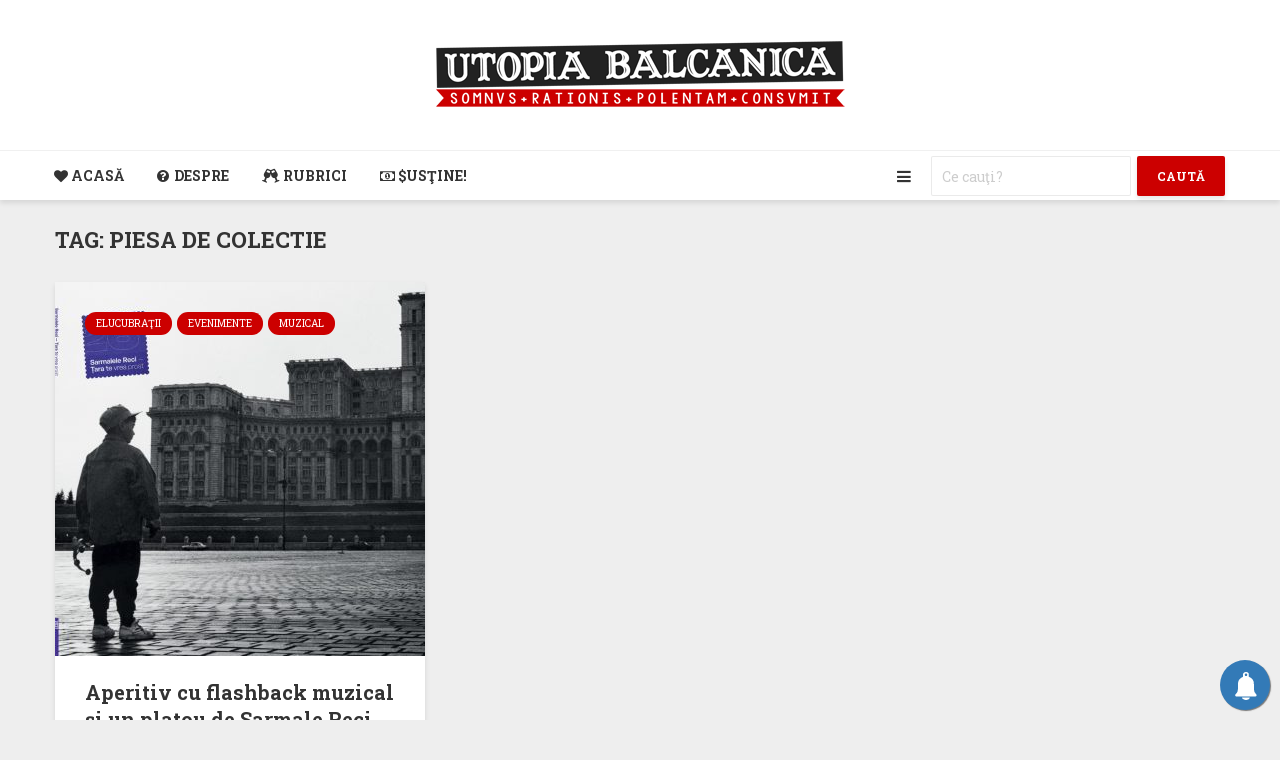

--- FILE ---
content_type: text/html; charset=UTF-8
request_url: https://utopiabalcanica.net/tag/piesa-de-colectie/
body_size: 17644
content:
<!DOCTYPE html>
<html lang="en-US" class="no-js">
<head>
	<meta charset="UTF-8">
	<meta name="viewport" content="width=device-width,initial-scale=1.0">
	
<!--DE DESLUŞIT LA UN MOMENT DAT CE FAC ASTEA. PÎNĂ ATUNCI IA-LE CU PASTE PÎNĂ UNDE SE TERMINĂ-->
	
<link rel="alternate" type="application/rss+xml" title="Utopia Balcanica RSS Feed" href="https://utopiabalcanica.net/feed/" />
<link rel="shortcut icon" href="https://utopiabalcanica.net/favicon.ico">
<link rel="icon" type="image/gif" href="https://utopiabalcanica.net/animated_favicon1.gif">
<script src="/cdn-cgi/scripts/7d0fa10a/cloudflare-static/rocket-loader.min.js" data-cf-settings="c79a114c75fd30033c43275b-|49"></script><link data-minify="1" rel="preload" href="https://utopiabalcanica.net/wp-content/cache/min/1/releases/v5.7.2/css/all.css?ver=1769012470" data-rocket-async="style" as="style" onload="this.onload=null;this.rel='stylesheet'" onerror="this.removeAttribute('data-rocket-async')"  crossorigin="anonymous">
<meta property="fb:admins" content="597421375" />

<title>Utopia Balcanica &raquo; piesa de colectie</title>
<link data-rocket-preload as="style" href="https://fonts.googleapis.com/css?family=Roboto%20Slab%3A400%2C700&#038;subset=latin&#038;display=swap" rel="preload">
<script src="/cdn-cgi/scripts/7d0fa10a/cloudflare-static/rocket-loader.min.js" data-cf-settings="c79a114c75fd30033c43275b-|49"></script><link href="https://fonts.googleapis.com/css?family=Roboto%20Slab%3A400%2C700&#038;subset=latin&#038;display=swap" media="print" onload="this.media=&#039;all&#039;" rel="stylesheet">
<noscript data-wpr-hosted-gf-parameters=""><link rel="stylesheet" href="https://fonts.googleapis.com/css?family=Roboto%20Slab%3A400%2C700&#038;subset=latin&#038;display=swap"></noscript>
<style id="rocket-critical-css">.fa,.fas{-moz-osx-font-smoothing:grayscale;-webkit-font-smoothing:antialiased;display:inline-block;font-style:normal;font-variant:normal;text-rendering:auto;line-height:1}.fa-bars:before{content:"\f0c9"}.fa-glass-cheers:before{content:"\f79f"}.fa-heart:before{content:"\f004"}.fa-question-circle:before{content:"\f059"}.fa-search:before{content:"\f002"}.fa-times:before{content:"\f00d"}@font-face{font-family:"Font Awesome 5 Free";font-style:normal;font-weight:400;font-display:swap;src:url(https://use.fontawesome.com/releases/v5.7.2/webfonts/fa-regular-400.eot);src:url(https://use.fontawesome.com/releases/v5.7.2/webfonts/fa-regular-400.eot?#iefix) format("embedded-opentype"),url(https://use.fontawesome.com/releases/v5.7.2/webfonts/fa-regular-400.woff2) format("woff2"),url(https://use.fontawesome.com/releases/v5.7.2/webfonts/fa-regular-400.woff) format("woff"),url(https://use.fontawesome.com/releases/v5.7.2/webfonts/fa-regular-400.ttf) format("truetype"),url(https://use.fontawesome.com/releases/v5.7.2/webfonts/fa-regular-400.svg#fontawesome) format("svg")}@font-face{font-family:"Font Awesome 5 Free";font-style:normal;font-weight:900;font-display:swap;src:url(https://use.fontawesome.com/releases/v5.7.2/webfonts/fa-solid-900.eot);src:url(https://use.fontawesome.com/releases/v5.7.2/webfonts/fa-solid-900.eot?#iefix) format("embedded-opentype"),url(https://use.fontawesome.com/releases/v5.7.2/webfonts/fa-solid-900.woff2) format("woff2"),url(https://use.fontawesome.com/releases/v5.7.2/webfonts/fa-solid-900.woff) format("woff"),url(https://use.fontawesome.com/releases/v5.7.2/webfonts/fa-solid-900.ttf) format("truetype"),url(https://use.fontawesome.com/releases/v5.7.2/webfonts/fa-solid-900.svg#fontawesome) format("svg")}.fa,.fas{font-family:"Font Awesome 5 Free"}.fa,.fas{font-weight:900}.wp-block-button__link{box-sizing:border-box;display:inline-block;text-align:center;word-break:break-word}ul{box-sizing:border-box}.entry-content{counter-reset:footnotes}:root{--wp--preset--font-size--normal:16px;--wp--preset--font-size--huge:42px}.screen-reader-text{border:0;clip:rect(1px,1px,1px,1px);clip-path:inset(50%);height:1px;margin:-1px;overflow:hidden;padding:0;position:absolute;width:1px;word-wrap:normal!important}button,input{overflow:visible}ul{margin-bottom:1rem}a{background-color:transparent}article,header,nav{display:block}label{margin-bottom:.5rem}input[type=text],input[type=email]{-webkit-appearance:none}label{display:inline-block}ul{margin-top:0}html{font-family:sans-serif;-ms-text-size-adjust:100%;-webkit-text-size-adjust:100%}h1{font-size:2em;margin:.67em 0}img{border-style:none;vertical-align:middle}button,input{font:inherit}button{text-transform:none}[type=submit],button{-webkit-appearance:button}button::-moz-focus-inner,input::-moz-focus-inner{border:0;padding:0}button:-moz-focusring,input:-moz-focusring{outline:ButtonText dotted 1px}html{-webkit-box-sizing:border-box;box-sizing:border-box;font-size:16px;-ms-overflow-style:scrollbar}*,::after,::before{-webkit-box-sizing:inherit;box-sizing:inherit}@-ms-viewport{width:device-width}body{margin:0;font-size:1rem}ul ul{margin-bottom:0}a,button,input,label{-ms-touch-action:manipulation;touch-action:manipulation}button,input{margin:0;line-height:inherit;border-radius:0}.container{margin-left:auto;margin-right:auto;padding-left:30px;padding-right:30px}@media (min-width:100px){.container{max-width:430px}}@media (min-width:580px){.container{max-width:830px}}@media (min-width:1024px){.container{max-width:1229px}}@media (min-width:1200px){.container{max-width:1230px}}.row{display:-webkit-box;display:-webkit-flex;display:-ms-flexbox;display:flex;-webkit-flex-wrap:wrap;-ms-flex-wrap:wrap;flex-wrap:wrap;margin-left:-15px;margin-right:-15px}.col-lg-6,.col-md-12,.col-sm-12{position:relative;min-height:1px;padding-right:15px;padding-left:15px;width:100%}@media (min-width:100px){.col-sm-12{-webkit-box-flex:0;-webkit-flex:0 0 100%;-ms-flex:0 0 100%;flex:0 0 100%;max-width:100%}}@media (min-width:580px){.col-md-12{-webkit-box-flex:0;-webkit-flex:0 0 100%;-ms-flex:0 0 100%;flex:0 0 100%;max-width:100%}}@media (min-width:1024px){.col-lg-6{-webkit-box-flex:0;-webkit-flex:0 0 50%;-ms-flex:0 0 50%;flex:0 0 50%;max-width:50%}}img{max-width:100%}.fa{display:inline-block}@media (max-width:1023px){.hidden-md-down{display:none!important}}@media (min-width:1024px){.hidden-lg-up{display:none!important}}@font-face{font-display:swap;font-family:FontAwesome;src:url(https://utopiabalcanica.net/wp-content/themes/gridlove/assets/fonts/fontawesome-webfont.eot?v=4.7.0);src:url(https://utopiabalcanica.net/wp-content/themes/gridlove/assets/fonts/fontawesome-webfont.eot?#iefix&v=4.7.0) format('embedded-opentype'),url(https://utopiabalcanica.net/wp-content/themes/gridlove/assets/fonts/fontawesome-webfont.woff2?v=4.7.0) format('woff2'),url(https://utopiabalcanica.net/wp-content/themes/gridlove/assets/fonts/fontawesome-webfont.woff?v=4.7.0) format('woff'),url(https://utopiabalcanica.net/wp-content/themes/gridlove/assets/fonts/fontawesome-webfont.ttf?v=4.7.0) format('truetype'),url(https://utopiabalcanica.net/wp-content/themes/gridlove/assets/fonts/fontawesome-webfont.svg?v=4.7.0#fontawesomeregular) format('svg');font-weight:400;font-style:normal}.fa{font:normal normal normal 14px/1 FontAwesome;font-size:inherit;text-rendering:auto;-webkit-font-smoothing:antialiased;-moz-osx-font-smoothing:grayscale}.fa-search:before{content:"\f002"}.fa-heart:before{content:"\f004"}.fa-times:before{content:"\f00d"}.fa-question-circle:before{content:"\f059"}.fa-bars:before{content:"\f0c9"}.fa-money:before{content:"\f0d6"}.entry-content:after{content:''}button::-moz-focus-inner{padding:0;border:0}.gridlove-site-content,.widget{margin-bottom:30px}img{height:auto}.entry-category a{border-radius:20px;margin-right:5px;text-transform:uppercase}.entry-title a{display:block}.entry-category a{display:inline-block;height:auto;font-size:10px;line-height:10px;padding:7px 11px 6px;vertical-align:top}.gridlove-posts .entry-category a{margin-bottom:2px}.entry-image{position:relative}.screen-reader-text{clip:rect(1px,1px,1px,1px);position:absolute!important;height:1px;width:1px;overflow:hidden}.entry-content:after{display:block;clear:both}.gridlove-post-b .entry-content p{margin-bottom:0}.box-inner-ellipsis{height:197px;max-height:197px;overflow:hidden}.module-title{display:-webkit-box;display:-ms-flexbox;display:flex;-webkit-box-align:center;-ms-flex-align:center;align-items:center}.module-title{-webkit-box-pack:justify;-ms-flex-pack:justify;justify-content:space-between}.gridlove-action-close,.gridlove-header-shadow.gridlove-site-header,.gridlove-header-sticky{-webkit-box-shadow:0 3px 5px 0 rgba(0,1,1,.1)}.entry-category a{padding:7px 11px}.module-header:after{content:"";display:table;clear:both}a{text-decoration:none}.coauthors .vcard{margin-right:10px}.coauthors .vcard:last-child{margin-right:0}body,html{-webkit-font-smoothing:antialiased}body{line-height:1.5;-ms-word-wrap:break-word;word-wrap:break-word}.h1,.h2,.h3,h1,h2,h4{margin-top:0;margin-bottom:24px}.h1,h1{line-height:1.2}.h2,h2{line-height:1.308}.h3{line-height:1.364}h4{line-height:1.4}p{margin:0 0 24px}.entry-title{margin-bottom:0}.entry-meta .meta-item{display:inline-block;vertical-align:middle;margin-right:10px}.entry-meta .meta-item,.entry-meta a,.entry-meta span{font-size:12px;line-height:18px}input[type=text],input[type=email]{border:1px solid;padding:10px;outline:0;line-height:1;width:100%;font-size:100%;margin:0;height:40px;vertical-align:baseline;border-radius:2px}button{outline:0}input::-webkit-input-placeholder{line-height:normal!important}.gridlove-button-search,button[type=submit]{height:40px;border:none;border-radius:2px;font-size:12px;text-transform:uppercase;line-height:1;text-align:center;padding:14px 20px;font-weight:700;-webkit-box-shadow:0 3px 5px 0 rgba(0,0,0,.1),inset 0 0 0 transparent;box-shadow:0 3px 5px 0 rgba(0,0,0,.1),inset 0 0 0 transparent}.gridlove-logo,.site-title{line-height:inherit}.gridlove-slot-l,.gridlove-slot-r{position:absolute;z-index:1002;display:table;top:0}.gridlove-slot-l{left:30px}.gridlove-slot-r{right:30px}.gridlove-slot-c{margin:0 auto;width:100%;text-align:center;z-index:1000;display:table}.gridlove-site-header{margin-bottom:30px}.gridlove-header-middle,.gridlove-site-header .container{position:relative}.gridlove-site-header .site-title{margin-bottom:0}.gridlove-header-middle .gridlove-slot-c{height:100%}.gridlove-header-middle .gridlove-slot-c>div{display:table-cell;vertical-align:middle}.gridlove-site-header .gridlove-main-nav{display:inline-block;vertical-align:middle}.gridlove-site-header .gridlove-menu{text-align:center}.site-title{font-size:inherit!important;vertical-align:middle}.gridlove-header-bottom{height:50px;position:relative;display:block;z-index:8002}.gridlove-header-shadow.gridlove-site-header,.gridlove-header-sticky{box-shadow:0 3px 5px 0 rgba(0,1,1,.1)}.gridlove-header-wrapper{position:relative;z-index:8003}.gridlove-header-shadow.gridlove-site-header{position:relative;z-index:9000}.gridlove-header-sticky .container{position:relative}.gridlove-header-sticky .gridlove-slot-l{height:70px;display:table}.gridlove-header-sticky{position:fixed;-webkit-transform:translate3d(0,-110px,0);transform:translate3d(0,-110px,0);top:0;left:0;height:70px;max-height:100px;z-index:9000;width:100%}.gridlove-header-sticky .gridlove-slot-l .gridlove-site-branding{display:table-cell;vertical-align:middle}.gridlove-slot-l .gridlove-menu>li:first-child{margin-left:-16px}.gridlove-header-3 .gridlove-slot-c{width:auto}.gridlove-header-sticky .gridlove-logo-mini{max-height:70px}.gridlove-main-nav{margin:0;padding:0}.gridlove-main-nav>li{display:inline-block;vertical-align:top;position:relative}.gridlove-main-nav li>a{padding:0 15px;line-height:40px;height:40px;display:inline-block}.gridlove-header-responsive .sub-menu,.gridlove-site-header .sub-menu{margin:0;padding:0;-webkit-box-shadow:0 3px 5px rgba(0,0,0,.1);box-shadow:0 3px 5px rgba(0,0,0,.1);opacity:0;left:-5000px;width:200px;position:absolute;z-index:1000049;text-align:left;-webkit-backface-visibility:hidden}.gridlove-main-nav .sub-menu li{display:block;position:relative}.gridlove-main-nav .sub-menu a{display:block;width:100%;padding:10px 20px 0;line-height:22px;height:auto}.gridlove-main-nav .sub-menu>li:first-child>a{padding:20px 20px 0}.gridlove-main-nav .sub-menu>li:last-child>a{padding:10px 20px 20px}.gridlove-header-bottom .gridlove-main-nav>li>a,.gridlove-header-sticky .gridlove-main-nav>li>a{height:50px;line-height:50px}.gridlove-header-sticky .gridlove-menu{margin:10px 0}.gridlove-actions,.gridlove-actions li,.gridlove-main-navigation{display:inline-block;vertical-align:top}.gridlove-actions li{vertical-align:middle}.gridlove-actions{list-style:none;padding:0;margin:0}.gridlove-sidebar-action-overlay{width:100%;height:100%;height:calc(100% + 60px);position:fixed;top:0;right:0;bottom:0;left:0;z-index:9998;background:#fff;background:rgba(0,0,0,.5);content:'';display:block;opacity:0;visibility:hidden}.gridlove-sidebar-action-wrapper{width:360px;height:100%;position:fixed;padding:80px 30px 40px;top:0;right:0;background:#f3f3f3;display:block;overflow:auto;-webkit-overflow-scrolling:touch;z-index:9999;-webkit-transform:translate3D(360px,0,0);transform:translate3D(360px,0,0)}.gridlove-action-close{background:#FFF;height:50px;width:100%;display:inline-block;color:rgba(51,51,51,.5);text-align:center;padding:10px;line-height:30px;box-shadow:0 3px 5px 0 rgba(0,1,1,.1);position:absolute;top:0;left:0}.gridlove-header-bottom .gridlove-actions>li>span,.gridlove-header-sticky .gridlove-actions>li>span{height:50px;line-height:50px;display:inline-block}.gridlove-header-bottom .gridlove-actions,.gridlove-header-sticky .gridlove-actions{margin-bottom:0}.gridlove-header-bottom .sub-menu{margin-top:-1px}::-webkit-input-placeholder{color:rgba(0,0,0,.2)}::-moz-placeholder{color:rgba(0,0,0,.2)}:-ms-input-placeholder{color:rgba(0,0,0,.2)}:-moz-placeholder{color:rgba(0,0,0,.2)}.gridlove-actions>li{position:relative}.gridlove-actions-button>span{z-index:1001;position:relative;padding:0 15px;line-height:40px;height:40px;width:45px;display:inline-block}.sub-menu form{padding:25px}.gridlove-action-search .sub-menu{width:280px}.sub-menu .gridlove-button-search{width:100%;margin-top:7px}.gridlove-button-search{display:inline-block;vertical-align:top;font-size:12px}.gridlove-actions-search .gridlove-search-form input{width:200px;vertical-align:top;display:inline-block;font-size:14px}.gridlove-actions-search>.gridlove-search-form>input[type=text]{margin-right:6px}.module-header .h2{margin-bottom:0}.module-header{margin-bottom:28px;margin-top:-4px}.gridlove-post{margin-bottom:30px}.gridlove-post{height:300px;position:relative;line-height:1.375}.gridlove-box{-webkit-box-shadow:0 3px 5px 0 rgba(0,1,1,.1);box-shadow:0 3px 5px 0 rgba(0,1,1,.1);background:#FFF}.box-inner-ptbr{padding:30px 20px 30px 0}.meta-author img{border-radius:50%;vertical-align:-8px;display:inline-block;margin-right:4px;width:24px}.gridlove-post-b .entry-image a:after{content:"";position:absolute;background:rgba(0,0,0,0);height:100%;width:100%;z-index:2;top:0;left:0;will-change:background}.gridlove-post-b .entry-category,.gridlove-post-b .entry-title{margin-bottom:8px}.gridlove-post-b .entry-image{float:left;position:relative}.box-col-b{float:left;max-width:43%;margin:0 0 0 30px}.gridlove-post-b .entry-meta{position:absolute;bottom:30px}.gridlove-post-b .entry-image{width:50%}.gridlove-post-b .entry-image img{height:300px;width:100%}.gridlove-footer{font-size:12px;line-height:20px;clear:both}.meta-author img{margin:0 4px 0 0}.widget{padding:25px 30px 30px;line-height:1.43;clear:both}.widget-title{margin-bottom:20px}.widget p:last-child{margin-bottom:0}.widget ul{list-style:none;margin:0;padding:0}.widget_nav_menu a{font-weight:700;margin:0;padding:10px 0;display:block;border-bottom:1px solid}.widget_nav_menu li:last-child a{border-bottom:none}.widget_nav_menu .sub-menu{display:none;width:100%;top:-1px;padding:0;position:relative;left:0}.widget_nav_menu ul>li>a{padding:10px 0;margin:0 30px}.widget_nav_menu .sub-menu a{border-bottom:none}.widget_nav_menu li{position:relative;z-index:2}.widget_nav_menu.widget{padding:20px 0}.gridlove-post-b .entry-image img{-o-object-fit:cover;object-fit:cover;font-family:'object-fit:cover;'}.wp-block-button__link{height:40px;border-radius:2px;font-size:12px;text-transform:uppercase;line-height:1;text-align:center;padding:14px 20px;font-weight:700;-webkit-box-shadow:0 3px 5px 0 rgba(0,0,0,.1),inset 0 0 0 transparent;box-shadow:0 3px 5px 0 rgba(0,0,0,.1),inset 0 0 0 transparent}.gridlove-header-responsive{display:block;height:50px;z-index:9998;width:100%;left:0;-webkit-transform:translate3d(0,0,0);transform:translate3d(0,0,0);top:0;position:fixed;text-align:center;-webkit-box-shadow:0 0 20px rgba(0,0,0,.15);box-shadow:0 0 20px rgba(0,0,0,.15)}.gridlove-header-responsive .sub-menu{margin-top:-2px}@media (max-width:1229px){.gridlove-site-branding{display:inline-block}}@media (max-width:1040px){body .h1,body h1{font-size:40px;line-height:46px}body .h2,body h2{font-size:26px;line-height:34px}body .h3{font-size:22px;line-height:30px}body h4{font-size:20px;line-height:28px}body .gridlove-post,html body{font-size:16px}}@media (max-width:1040px) and (min-width:580px){.gridlove-post,.gridlove-site-content,.module-header,.widget{margin-bottom:24px}.gridlove-post-b .entry-meta{bottom:20px}.box-inner-ptbr{padding:24px 20px 24px 0}.row{margin-left:-12px;margin-right:-12px}.col-lg-6,.col-md-12,.col-sm-12{padding-left:12px;padding-right:12px}.container{padding-left:24px;padding-right:24px}.gridlove-slot-l{left:24px}.gridlove-slot-r{right:24px}body .h1,body h1{font-size:36px;line-height:42px}}@media (min-width:1023px) and (max-width:1040px){body .h2,body h2{font-size:24px;line-height:32px}body .h3{font-size:20px;line-height:26px}body h4{font-size:19px;line-height:27px}.entry-meta .meta-item,.entry-meta a,.entry-meta span{font-size:11px;line-height:16px}.meta-author img{vertical-align:-6px;margin-right:2px;width:20px}.site-title.h1{line-height:inherit}}@media (min-width:600px) and (max-width:700px),(max-width:320px){.meta-author img{vertical-align:-6px}body .h2,body h2{font-size:24px;line-height:32px}body .h3{font-size:20px;line-height:26px}body h4{font-size:19px;line-height:27px}.entry-meta .meta-item,.entry-meta a,.entry-meta span{font-size:11px;line-height:16px}.meta-author img{margin-right:2px;width:20px}}@media (max-width:1023px){body{padding-top:100px}.gridlove-header-responsive{height:70px}.gridlove-header-responsive .container{height:70px}.site-title.h1{margin-bottom:0;line-height:70px;font-size:36px!important}.site-title,.site-title a{line-height:70px;display:inline-block}.site-title img{vertical-align:middle;max-height:70px;margin-top:-9px;display:inline-block}.gridlove-header-responsive .gridlove-actions{line-height:70px;position:absolute;right:10px;top:0;height:70px}.gridlove-header-responsive .gridlove-actions-button:last-child>span{margin-right:4px}.gridlove-header-responsive .gridlove-actions-button>span{font-size:21px;padding:0 10px;width:auto}.gridlove-header-responsive .gridlove-actions .sub-menu{line-height:21px}.gridlove-actions-button>span{padding:0 12px;line-height:50px;height:50px}.gridlove-actions li{vertical-align:top}body .gridlove-post,html body{font-size:16px}.gridlove-action-search .sub-menu>li{line-height:1}.gridlove-header-responsive .sub-menu{margin-top:-12px}}@media (max-width:579px){.gridlove-post,.module-header,.widget{margin-bottom:20px}.entry-sm-overlay .entry-content{display:none}body{padding-top:70px}.gridlove-header-responsive,.gridlove-header-responsive .container{height:50px}.site-title img{max-height:50px}.site-title,.site-title a{line-height:50px}.gridlove-header-responsive .gridlove-actions{line-height:50px;height:50px}.gridlove-post-b .entry-image a:after{background-color:rgba(0,0,0,.4)}.gridlove-post-b .entry-image{width:100%}.entry-sm-overlay{position:absolute;height:100%;width:100%;z-index:3;top:0;left:0;padding:30px}.entry-sm-overlay .entry-meta .meta-item,.entry-sm-overlay .entry-meta a,.entry-sm-overlay .entry-meta span{color:rgba(255,255,255,.8)}.entry-sm-overlay .entry-title,.entry-sm-overlay .entry-title a{color:#FFF}.entry-sm-overlay.box-col-b{max-width:100%;margin:0}.container{max-width:410px;padding-left:20px;padding-right:20px}.row{margin-left:-10px;margin-right:-10px}.col-sm-12{padding-left:10px;padding-right:10px}body .h1,body h1{font-size:28px;line-height:34px}body .h2,body h2{font-size:24px;line-height:32px}.h1,.h2,.h3,h1,h2,h4,p{margin:0 0 16px}.module-header,.widget{margin-bottom:20px}.gridlove-actions>li.gridlove-action-search{position:static}.gridlove-action-search .sub-menu{right:-10px;margin-top:-2px}.gridlove-search-form input{width:60%;margin-right:2%}.sub-menu .gridlove-button-search{max-width:38%;margin-top:7px}.gridlove-action-search .sub-menu li{width:100%}.site-title.h1{margin-bottom:0;font-size:28px;line-height:34px!important;max-width:250px}}@media (max-width:450px){.gridlove-sidebar-action-wrapper{width:100%;padding:60px 10px 20px;max-width:320px}.gridlove-site-branding{float:left}.gridlove-header-responsive .gridlove-actions-button>span{font-size:18px}}@media (max-width:340px){.container{padding-left:15px;padding-right:15px}.row{margin-left:-5px;margin-right:-5px}.col-sm-12{padding-left:5px;padding-right:5px}.gridlove-post-b .entry-meta{bottom:20px}.box-inner-ptbr{padding:24px 20px 24px 0}.entry-sm-overlay{padding:24px}.gridlove-post,.module-header,.widget{margin-bottom:15px}.container{padding:0 10px}.sub-menu form{padding:15px}.gridlove-site-content,.widget{margin-bottom:15px}.site-title img{margin-top:-6px}.site-title.h1{max-width:180px}}@media (min-width:581px) and (max-width:1023px){.gridlove-action-search .sub-menu li{width:100%;display:-webkit-box;display:-ms-flexbox;display:flex;-webkit-box-orient:horizontal;-webkit-box-direction:normal;-ms-flex-direction:row;flex-direction:row}.gridlove-action-search .sub-menu li .gridlove-search-form{-webkit-box-flex:1;-ms-flex:1;flex:1}.gridlove-action-search .sub-menu li .gridlove-search-form input[type=text]{-webkit-box-flex:0;-ms-flex:0 0 100%;flex:0 0 100%;max-width:60%}.gridlove-action-search .sub-menu li .gridlove-button-search{max-width:37%;margin-top:0;margin-left:3%}}#subscribe-email input{width:95%}.screen-reader-text{border:0;clip:rect(1px,1px,1px,1px);clip-path:inset(50%);height:1px;margin:-1px;overflow:hidden;padding:0;position:absolute!important;width:1px;word-wrap:normal!important}</style>

<!-- if page is content page -->

<meta property="og:site_name" content="Utopia Balcanica" />
<meta property="og:description" content="Cel mai popular webcomic din România şi nici măcar nu e un webcomic" />
<meta property="og:type" content="website" />
<meta property="og:image" content="logo.jpg" /> 	
	
<!--	<script>
  (function(i,s,o,g,r,a,m){i['GoogleAnalyticsObject']=r;i[r]=i[r]||function(){
  (i[r].q=i[r].q||[]).push(arguments)},i[r].l=1*new Date();a=s.createElement(o),
  m=s.getElementsByTagName(o)[0];a.async=1;a.src=g;m.parentNode.insertBefore(a,m)
  })(window,document,'script','//www.google-analytics.com/analytics.js','ga');
  ga('create', 'UA-40750085-1', 'utopiabalcanica.net');
  ga('send', 'pageview');


<script async src="https://pagead2.googlesyndication.com/pagead/js/adsbygoogle.js"></script>
<script>
  (adsbygoogle = window.adsbygoogle || []).push({
    google_ad_client: "ca-pub-0488626979850042",
    enable_page_level_ads: true
  });
</script> </script> -->
	
<!--AICEA SE TERMINĂ-->
	
		<title>piesa de colectie &#8211; Utopia Balcanica</title>
<meta name='robots' content='max-image-preview:large' />
<link rel='dns-prefetch' href='//www.googletagmanager.com' />
<link rel='dns-prefetch' href='//stats.wp.com' />
<link rel='dns-prefetch' href='//fonts.googleapis.com' />
<link rel='dns-prefetch' href='//pagead2.googlesyndication.com' />
<link href='https://fonts.gstatic.com' crossorigin rel='preconnect' />
<link rel="alternate" type="application/rss+xml" title="Utopia Balcanica &raquo; Feed" href="https://utopiabalcanica.net/feed/" />
<link rel="alternate" type="application/rss+xml" title="Utopia Balcanica &raquo; Comments Feed" href="https://utopiabalcanica.net/comments/feed/" />
<link rel="alternate" type="application/rss+xml" title="Utopia Balcanica &raquo; piesa de colectie Tag Feed" href="https://utopiabalcanica.net/tag/piesa-de-colectie/feed/" />
<style id='wp-img-auto-sizes-contain-inline-css' type='text/css'>
img:is([sizes=auto i],[sizes^="auto," i]){contain-intrinsic-size:3000px 1500px}
/*# sourceURL=wp-img-auto-sizes-contain-inline-css */
</style>
<script src="/cdn-cgi/scripts/7d0fa10a/cloudflare-static/rocket-loader.min.js" data-cf-settings="c79a114c75fd30033c43275b-|49"></script><link data-minify="1" rel='preload'  href='https://utopiabalcanica.net/wp-content/cache/min/1/wp-content/plugins/zilla-shortcodes/assets/css/shortcodes.css?ver=1769012470' data-rocket-async="style" as="style" onload="this.onload=null;this.rel='stylesheet'" onerror="this.removeAttribute('data-rocket-async')"  type='text/css' media='all' />
<style id='wp-emoji-styles-inline-css' type='text/css'>

	img.wp-smiley, img.emoji {
		display: inline !important;
		border: none !important;
		box-shadow: none !important;
		height: 1em !important;
		width: 1em !important;
		margin: 0 0.07em !important;
		vertical-align: -0.1em !important;
		background: none !important;
		padding: 0 !important;
	}
/*# sourceURL=wp-emoji-styles-inline-css */
</style>
<style id='wp-block-library-inline-css' type='text/css'>
:root{--wp-block-synced-color:#7a00df;--wp-block-synced-color--rgb:122,0,223;--wp-bound-block-color:var(--wp-block-synced-color);--wp-editor-canvas-background:#ddd;--wp-admin-theme-color:#007cba;--wp-admin-theme-color--rgb:0,124,186;--wp-admin-theme-color-darker-10:#006ba1;--wp-admin-theme-color-darker-10--rgb:0,107,160.5;--wp-admin-theme-color-darker-20:#005a87;--wp-admin-theme-color-darker-20--rgb:0,90,135;--wp-admin-border-width-focus:2px}@media (min-resolution:192dpi){:root{--wp-admin-border-width-focus:1.5px}}.wp-element-button{cursor:pointer}:root .has-very-light-gray-background-color{background-color:#eee}:root .has-very-dark-gray-background-color{background-color:#313131}:root .has-very-light-gray-color{color:#eee}:root .has-very-dark-gray-color{color:#313131}:root .has-vivid-green-cyan-to-vivid-cyan-blue-gradient-background{background:linear-gradient(135deg,#00d084,#0693e3)}:root .has-purple-crush-gradient-background{background:linear-gradient(135deg,#34e2e4,#4721fb 50%,#ab1dfe)}:root .has-hazy-dawn-gradient-background{background:linear-gradient(135deg,#faaca8,#dad0ec)}:root .has-subdued-olive-gradient-background{background:linear-gradient(135deg,#fafae1,#67a671)}:root .has-atomic-cream-gradient-background{background:linear-gradient(135deg,#fdd79a,#004a59)}:root .has-nightshade-gradient-background{background:linear-gradient(135deg,#330968,#31cdcf)}:root .has-midnight-gradient-background{background:linear-gradient(135deg,#020381,#2874fc)}:root{--wp--preset--font-size--normal:16px;--wp--preset--font-size--huge:42px}.has-regular-font-size{font-size:1em}.has-larger-font-size{font-size:2.625em}.has-normal-font-size{font-size:var(--wp--preset--font-size--normal)}.has-huge-font-size{font-size:var(--wp--preset--font-size--huge)}.has-text-align-center{text-align:center}.has-text-align-left{text-align:left}.has-text-align-right{text-align:right}.has-fit-text{white-space:nowrap!important}#end-resizable-editor-section{display:none}.aligncenter{clear:both}.items-justified-left{justify-content:flex-start}.items-justified-center{justify-content:center}.items-justified-right{justify-content:flex-end}.items-justified-space-between{justify-content:space-between}.screen-reader-text{border:0;clip-path:inset(50%);height:1px;margin:-1px;overflow:hidden;padding:0;position:absolute;width:1px;word-wrap:normal!important}.screen-reader-text:focus{background-color:#ddd;clip-path:none;color:#444;display:block;font-size:1em;height:auto;left:5px;line-height:normal;padding:15px 23px 14px;text-decoration:none;top:5px;width:auto;z-index:100000}html :where(.has-border-color){border-style:solid}html :where([style*=border-top-color]){border-top-style:solid}html :where([style*=border-right-color]){border-right-style:solid}html :where([style*=border-bottom-color]){border-bottom-style:solid}html :where([style*=border-left-color]){border-left-style:solid}html :where([style*=border-width]){border-style:solid}html :where([style*=border-top-width]){border-top-style:solid}html :where([style*=border-right-width]){border-right-style:solid}html :where([style*=border-bottom-width]){border-bottom-style:solid}html :where([style*=border-left-width]){border-left-style:solid}html :where(img[class*=wp-image-]){height:auto;max-width:100%}:where(figure){margin:0 0 1em}html :where(.is-position-sticky){--wp-admin--admin-bar--position-offset:var(--wp-admin--admin-bar--height,0px)}@media screen and (max-width:600px){html :where(.is-position-sticky){--wp-admin--admin-bar--position-offset:0px}}

/*# sourceURL=wp-block-library-inline-css */
</style><style id='global-styles-inline-css' type='text/css'>
:root{--wp--preset--aspect-ratio--square: 1;--wp--preset--aspect-ratio--4-3: 4/3;--wp--preset--aspect-ratio--3-4: 3/4;--wp--preset--aspect-ratio--3-2: 3/2;--wp--preset--aspect-ratio--2-3: 2/3;--wp--preset--aspect-ratio--16-9: 16/9;--wp--preset--aspect-ratio--9-16: 9/16;--wp--preset--color--black: #000000;--wp--preset--color--cyan-bluish-gray: #abb8c3;--wp--preset--color--white: #ffffff;--wp--preset--color--pale-pink: #f78da7;--wp--preset--color--vivid-red: #cf2e2e;--wp--preset--color--luminous-vivid-orange: #ff6900;--wp--preset--color--luminous-vivid-amber: #fcb900;--wp--preset--color--light-green-cyan: #7bdcb5;--wp--preset--color--vivid-green-cyan: #00d084;--wp--preset--color--pale-cyan-blue: #8ed1fc;--wp--preset--color--vivid-cyan-blue: #0693e3;--wp--preset--color--vivid-purple: #9b51e0;--wp--preset--color--gridlove-acc: #cc0000;--wp--preset--color--gridlove-meta: #888888;--wp--preset--color--gridlove-txt: #333333;--wp--preset--color--gridlove-bg: #ffffff;--wp--preset--color--gridlove-highlight-acc: #b5e1ff;--wp--preset--color--gridlove-highlight-txt: #ffffff;--wp--preset--color--gridlove-highlight-bg: #888888;--wp--preset--gradient--vivid-cyan-blue-to-vivid-purple: linear-gradient(135deg,rgb(6,147,227) 0%,rgb(155,81,224) 100%);--wp--preset--gradient--light-green-cyan-to-vivid-green-cyan: linear-gradient(135deg,rgb(122,220,180) 0%,rgb(0,208,130) 100%);--wp--preset--gradient--luminous-vivid-amber-to-luminous-vivid-orange: linear-gradient(135deg,rgb(252,185,0) 0%,rgb(255,105,0) 100%);--wp--preset--gradient--luminous-vivid-orange-to-vivid-red: linear-gradient(135deg,rgb(255,105,0) 0%,rgb(207,46,46) 100%);--wp--preset--gradient--very-light-gray-to-cyan-bluish-gray: linear-gradient(135deg,rgb(238,238,238) 0%,rgb(169,184,195) 100%);--wp--preset--gradient--cool-to-warm-spectrum: linear-gradient(135deg,rgb(74,234,220) 0%,rgb(151,120,209) 20%,rgb(207,42,186) 40%,rgb(238,44,130) 60%,rgb(251,105,98) 80%,rgb(254,248,76) 100%);--wp--preset--gradient--blush-light-purple: linear-gradient(135deg,rgb(255,206,236) 0%,rgb(152,150,240) 100%);--wp--preset--gradient--blush-bordeaux: linear-gradient(135deg,rgb(254,205,165) 0%,rgb(254,45,45) 50%,rgb(107,0,62) 100%);--wp--preset--gradient--luminous-dusk: linear-gradient(135deg,rgb(255,203,112) 0%,rgb(199,81,192) 50%,rgb(65,88,208) 100%);--wp--preset--gradient--pale-ocean: linear-gradient(135deg,rgb(255,245,203) 0%,rgb(182,227,212) 50%,rgb(51,167,181) 100%);--wp--preset--gradient--electric-grass: linear-gradient(135deg,rgb(202,248,128) 0%,rgb(113,206,126) 100%);--wp--preset--gradient--midnight: linear-gradient(135deg,rgb(2,3,129) 0%,rgb(40,116,252) 100%);--wp--preset--font-size--small: 12.8px;--wp--preset--font-size--medium: 20px;--wp--preset--font-size--large: 20.8px;--wp--preset--font-size--x-large: 42px;--wp--preset--font-size--normal: 16px;--wp--preset--font-size--huge: 27.2px;--wp--preset--spacing--20: 0.44rem;--wp--preset--spacing--30: 0.67rem;--wp--preset--spacing--40: 1rem;--wp--preset--spacing--50: 1.5rem;--wp--preset--spacing--60: 2.25rem;--wp--preset--spacing--70: 3.38rem;--wp--preset--spacing--80: 5.06rem;--wp--preset--shadow--natural: 6px 6px 9px rgba(0, 0, 0, 0.2);--wp--preset--shadow--deep: 12px 12px 50px rgba(0, 0, 0, 0.4);--wp--preset--shadow--sharp: 6px 6px 0px rgba(0, 0, 0, 0.2);--wp--preset--shadow--outlined: 6px 6px 0px -3px rgb(255, 255, 255), 6px 6px rgb(0, 0, 0);--wp--preset--shadow--crisp: 6px 6px 0px rgb(0, 0, 0);}:where(.is-layout-flex){gap: 0.5em;}:where(.is-layout-grid){gap: 0.5em;}body .is-layout-flex{display: flex;}.is-layout-flex{flex-wrap: wrap;align-items: center;}.is-layout-flex > :is(*, div){margin: 0;}body .is-layout-grid{display: grid;}.is-layout-grid > :is(*, div){margin: 0;}:where(.wp-block-columns.is-layout-flex){gap: 2em;}:where(.wp-block-columns.is-layout-grid){gap: 2em;}:where(.wp-block-post-template.is-layout-flex){gap: 1.25em;}:where(.wp-block-post-template.is-layout-grid){gap: 1.25em;}.has-black-color{color: var(--wp--preset--color--black) !important;}.has-cyan-bluish-gray-color{color: var(--wp--preset--color--cyan-bluish-gray) !important;}.has-white-color{color: var(--wp--preset--color--white) !important;}.has-pale-pink-color{color: var(--wp--preset--color--pale-pink) !important;}.has-vivid-red-color{color: var(--wp--preset--color--vivid-red) !important;}.has-luminous-vivid-orange-color{color: var(--wp--preset--color--luminous-vivid-orange) !important;}.has-luminous-vivid-amber-color{color: var(--wp--preset--color--luminous-vivid-amber) !important;}.has-light-green-cyan-color{color: var(--wp--preset--color--light-green-cyan) !important;}.has-vivid-green-cyan-color{color: var(--wp--preset--color--vivid-green-cyan) !important;}.has-pale-cyan-blue-color{color: var(--wp--preset--color--pale-cyan-blue) !important;}.has-vivid-cyan-blue-color{color: var(--wp--preset--color--vivid-cyan-blue) !important;}.has-vivid-purple-color{color: var(--wp--preset--color--vivid-purple) !important;}.has-black-background-color{background-color: var(--wp--preset--color--black) !important;}.has-cyan-bluish-gray-background-color{background-color: var(--wp--preset--color--cyan-bluish-gray) !important;}.has-white-background-color{background-color: var(--wp--preset--color--white) !important;}.has-pale-pink-background-color{background-color: var(--wp--preset--color--pale-pink) !important;}.has-vivid-red-background-color{background-color: var(--wp--preset--color--vivid-red) !important;}.has-luminous-vivid-orange-background-color{background-color: var(--wp--preset--color--luminous-vivid-orange) !important;}.has-luminous-vivid-amber-background-color{background-color: var(--wp--preset--color--luminous-vivid-amber) !important;}.has-light-green-cyan-background-color{background-color: var(--wp--preset--color--light-green-cyan) !important;}.has-vivid-green-cyan-background-color{background-color: var(--wp--preset--color--vivid-green-cyan) !important;}.has-pale-cyan-blue-background-color{background-color: var(--wp--preset--color--pale-cyan-blue) !important;}.has-vivid-cyan-blue-background-color{background-color: var(--wp--preset--color--vivid-cyan-blue) !important;}.has-vivid-purple-background-color{background-color: var(--wp--preset--color--vivid-purple) !important;}.has-black-border-color{border-color: var(--wp--preset--color--black) !important;}.has-cyan-bluish-gray-border-color{border-color: var(--wp--preset--color--cyan-bluish-gray) !important;}.has-white-border-color{border-color: var(--wp--preset--color--white) !important;}.has-pale-pink-border-color{border-color: var(--wp--preset--color--pale-pink) !important;}.has-vivid-red-border-color{border-color: var(--wp--preset--color--vivid-red) !important;}.has-luminous-vivid-orange-border-color{border-color: var(--wp--preset--color--luminous-vivid-orange) !important;}.has-luminous-vivid-amber-border-color{border-color: var(--wp--preset--color--luminous-vivid-amber) !important;}.has-light-green-cyan-border-color{border-color: var(--wp--preset--color--light-green-cyan) !important;}.has-vivid-green-cyan-border-color{border-color: var(--wp--preset--color--vivid-green-cyan) !important;}.has-pale-cyan-blue-border-color{border-color: var(--wp--preset--color--pale-cyan-blue) !important;}.has-vivid-cyan-blue-border-color{border-color: var(--wp--preset--color--vivid-cyan-blue) !important;}.has-vivid-purple-border-color{border-color: var(--wp--preset--color--vivid-purple) !important;}.has-vivid-cyan-blue-to-vivid-purple-gradient-background{background: var(--wp--preset--gradient--vivid-cyan-blue-to-vivid-purple) !important;}.has-light-green-cyan-to-vivid-green-cyan-gradient-background{background: var(--wp--preset--gradient--light-green-cyan-to-vivid-green-cyan) !important;}.has-luminous-vivid-amber-to-luminous-vivid-orange-gradient-background{background: var(--wp--preset--gradient--luminous-vivid-amber-to-luminous-vivid-orange) !important;}.has-luminous-vivid-orange-to-vivid-red-gradient-background{background: var(--wp--preset--gradient--luminous-vivid-orange-to-vivid-red) !important;}.has-very-light-gray-to-cyan-bluish-gray-gradient-background{background: var(--wp--preset--gradient--very-light-gray-to-cyan-bluish-gray) !important;}.has-cool-to-warm-spectrum-gradient-background{background: var(--wp--preset--gradient--cool-to-warm-spectrum) !important;}.has-blush-light-purple-gradient-background{background: var(--wp--preset--gradient--blush-light-purple) !important;}.has-blush-bordeaux-gradient-background{background: var(--wp--preset--gradient--blush-bordeaux) !important;}.has-luminous-dusk-gradient-background{background: var(--wp--preset--gradient--luminous-dusk) !important;}.has-pale-ocean-gradient-background{background: var(--wp--preset--gradient--pale-ocean) !important;}.has-electric-grass-gradient-background{background: var(--wp--preset--gradient--electric-grass) !important;}.has-midnight-gradient-background{background: var(--wp--preset--gradient--midnight) !important;}.has-small-font-size{font-size: var(--wp--preset--font-size--small) !important;}.has-medium-font-size{font-size: var(--wp--preset--font-size--medium) !important;}.has-large-font-size{font-size: var(--wp--preset--font-size--large) !important;}.has-x-large-font-size{font-size: var(--wp--preset--font-size--x-large) !important;}
/*# sourceURL=global-styles-inline-css */
</style>

<style id='classic-theme-styles-inline-css' type='text/css'>
/*! This file is auto-generated */
.wp-block-button__link{color:#fff;background-color:#32373c;border-radius:9999px;box-shadow:none;text-decoration:none;padding:calc(.667em + 2px) calc(1.333em + 2px);font-size:1.125em}.wp-block-file__button{background:#32373c;color:#fff;text-decoration:none}
/*# sourceURL=/wp-includes/css/classic-themes.min.css */
</style>
<script src="/cdn-cgi/scripts/7d0fa10a/cloudflare-static/rocket-loader.min.js" data-cf-settings="c79a114c75fd30033c43275b-|49"></script><link data-minify="1" rel='preload'  href='https://utopiabalcanica.net/wp-content/cache/min/1/wp-content/plugins/meks-flexible-shortcodes/css/simple-line/simple-line-icons.css?ver=1769012470' data-rocket-async="style" as="style" onload="this.onload=null;this.rel='stylesheet'" onerror="this.removeAttribute('data-rocket-async')"  type='text/css' media='screen' />
<script src="/cdn-cgi/scripts/7d0fa10a/cloudflare-static/rocket-loader.min.js" data-cf-settings="c79a114c75fd30033c43275b-|49"></script><link data-minify="1" rel='preload'  href='https://utopiabalcanica.net/wp-content/cache/min/1/wp-content/plugins/meks-flexible-shortcodes/css/style.css?ver=1769012470' data-rocket-async="style" as="style" onload="this.onload=null;this.rel='stylesheet'" onerror="this.removeAttribute('data-rocket-async')"  type='text/css' media='screen' />
<script src="/cdn-cgi/scripts/7d0fa10a/cloudflare-static/rocket-loader.min.js" data-cf-settings="c79a114c75fd30033c43275b-|49"></script><link data-minify="1" rel='preload'  href='https://utopiabalcanica.net/wp-content/cache/min/1/wp-content/plugins/wp-profitshare/css/public.css?ver=1769012470' data-rocket-async="style" as="style" onload="this.onload=null;this.rel='stylesheet'" onerror="this.removeAttribute('data-rocket-async')"  type='text/css' media='all' />

<script src="/cdn-cgi/scripts/7d0fa10a/cloudflare-static/rocket-loader.min.js" data-cf-settings="c79a114c75fd30033c43275b-|49"></script><link data-minify="1" rel='preload'  href='https://utopiabalcanica.net/wp-content/cache/min/1/wp-content/themes/gridlove/assets/css/min.css?ver=1769012470' data-rocket-async="style" as="style" onload="this.onload=null;this.rel='stylesheet'" onerror="this.removeAttribute('data-rocket-async')"  type='text/css' media='all' />
<style id='gridlove-main-inline-css' type='text/css'>
body{font-size: 16px;}h1, .h1 {font-size: 32px;}h2, .h2,.col-lg-12 .gridlove-post-b .h3 {font-size: 22px;}h3, .h3 {font-size: 20px;}h4, .h4 {font-size: 18px;}h5, .h5 {font-size: 16px;}h6, .h6 {font-size: 16px;}.widget, .gridlove-header-responsive .sub-menu, .gridlove-site-header .sub-menu{font-size: 14px;}.gridlove-main-navigation {font-size: 14px;}.gridlove-post {font-size: 14px;}body{background-color: #eeeeee;background-attachment:fixed;color: #333333;font-family: 'Roboto Slab';font-weight: 400;}h1, h2, h3, h4, h5, h6,.h1, .h2, .h3, .h4, .h5, .h6,blockquote,thead td,.comment-author b,q:before,#bbpress-forums .bbp-forum-title, #bbpress-forums .bbp-topic-permalink{color: #333333;font-family: 'Roboto Slab';font-weight: 700;}.gridlove-main-nav a,.gridlove-posts-widget a{font-family: 'Roboto Slab';font-weight: 700;}.gridlove-header-top{background-color: #222222;color: #dddddd;}.gridlove-header-top a{color: #dddddd;}.gridlove-header-top a:hover{color: #ffffff;}.gridlove-header-wrapper,.gridlove-header-middle .sub-menu,.gridlove-header-responsive,.gridlove-header-responsive .sub-menu{background-color:#ffffff; }.gridlove-header-middle,.gridlove-header-middle a,.gridlove-header-responsive,.gridlove-header-responsive a{color: #333333;}.gridlove-header-middle a:hover,.gridlove-header-middle .gridlove-sidebar-action:hover,.gridlove-header-middle .gridlove-actions-button > span:hover,.gridlove-header-middle .current_page_item > a,.gridlove-header-middle .current_page_ancestor > a,.gridlove-header-middle .current-menu-item > a,.gridlove-header-middle .current-menu-ancestor > a,.gridlove-header-middle .gridlove-category-menu article:hover a,.gridlove-header-responsive a:hover{color: #cc0000;}.gridlove-header-middle .active>span,.gridlove-header-middle .gridlove-main-nav>li.menu-item-has-children:hover>a,.gridlove-header-middle .gridlove-social-icons:hover>span,.gridlove-header-responsive .active>span{background-color: rgba(51,51,51,0.05)}.gridlove-header-middle .gridlove-button-search{background-color: #cc0000;}.gridlove-header-middle .gridlove-search-form input{border-color: rgba(51,51,51,0.1)}.gridlove-header-middle .sub-menu,.gridlove-header-responsive .sub-menu{border-top: 1px solid rgba(51,51,51,0.05)}.gridlove-header-middle{height: 150px;}.gridlove-logo{max-height: 150px;}.gridlove-branding-bg{background:#f0233b;}.gridlove-header-responsive .gridlove-actions-button:hover >span{color:#cc0000;}.gridlove-sidebar-action .gridlove-bars:before,.gridlove-sidebar-action .gridlove-bars:after{background:#333333;}.gridlove-sidebar-action:hover .gridlove-bars:before,.gridlove-sidebar-action:hover .gridlove-bars:after{background:#cc0000;}.gridlove-sidebar-action .gridlove-bars{border-color: #333333;}.gridlove-sidebar-action:hover .gridlove-bars{border-color:#cc0000;}.gridlove-header-bottom .sub-menu{ background-color:#ffffff;}.gridlove-header-bottom .sub-menu a{color:#333333;}.gridlove-header-bottom .sub-menu a:hover,.gridlove-header-bottom .gridlove-category-menu article:hover a{color:#cc0000;}.gridlove-header-bottom{background-color:#ffffff;}.gridlove-header-bottom,.gridlove-header-bottom a{color: #333333;}.gridlove-header-bottom a:hover,.gridlove-header-bottom .gridlove-sidebar-action:hover,.gridlove-header-bottom .gridlove-actions-button > span:hover,.gridlove-header-bottom .current_page_item > a,.gridlove-header-bottom .current_page_ancestor > a,.gridlove-header-bottom .current-menu-item > a,.gridlove-header-bottom .current-menu-ancestor > a {color: #cc0000;}.gridlove-header-bottom .active>span,.gridlove-header-bottom .gridlove-main-nav>li.menu-item-has-children:hover>a,.gridlove-header-bottom .gridlove-social-icons:hover>span{background-color: rgba(51,51,51,0.05)}.gridlove-header-bottom .gridlove-search-form input{border-color: rgba(51,51,51,0.1)}.gridlove-header-bottom,.gridlove-header-bottom .sub-menu{border-top: 1px solid rgba(51,51,51,0.07)}.gridlove-header-bottom .gridlove-button-search{background-color: #cc0000;}.gridlove-header-sticky,.gridlove-header-sticky .sub-menu{background-color:#ffffff; }.gridlove-header-sticky,.gridlove-header-sticky a{color: #333333;}.gridlove-header-sticky a:hover,.gridlove-header-sticky .gridlove-sidebar-action:hover,.gridlove-header-sticky .gridlove-actions-button > span:hover,.gridlove-header-sticky .current_page_item > a,.gridlove-header-sticky .current_page_ancestor > a,.gridlove-header-sticky .current-menu-item > a,.gridlove-header-sticky .current-menu-ancestor > a,.gridlove-header-sticky .gridlove-category-menu article:hover a{color: #cc0000;}.gridlove-header-sticky .active>span,.gridlove-header-sticky .gridlove-main-nav>li.menu-item-has-children:hover>a,.gridlove-header-sticky .gridlove-social-icons:hover>span{background-color: rgba(51,51,51,0.05)}.gridlove-header-sticky .gridlove-search-form input{border-color: rgba(51,51,51,0.1)}.gridlove-header-sticky .sub-menu{border-top: 1px solid rgba(51,51,51,0.05)}.gridlove-header-sticky .gridlove-button-search{background-color: #cc0000;}.gridlove-cover-area,.gridlove-cover{height:500px; }.gridlove-cover-area .gridlove-cover-bg img{width:1500px; }.gridlove-box,#disqus_thread{background: #ffffff;}a{color: #333333;}.entry-title a{ color: #333333;}a:hover,.comment-reply-link,#cancel-comment-reply-link,.gridlove-box .entry-title a:hover,.gridlove-posts-widget article:hover a{color: #cc0000;}.entry-content p a,.widget_text a,.entry-content ul a,.entry-content ol a,.gridlove-text-module-content p a{color: #cc0000; border-color: rgba(204,0,0,0.8);}.entry-content p a:hover,.widget_text a:hover,.entry-content ul a:hover,.entry-content ol a:hover,.gridlove-text-module-content p a:hover{border-bottom: 1px solid transparent;}.comment-reply-link:hover,.gallery .gallery-item a:after, .wp-block-gallery .blocks-gallery-item a:after,.wp-block-gallery figure a:after,.entry-content a.gridlove-popup-img {color: #333333; }.gridlove-post-b .box-col-b:only-child .entry-title a,.gridlove-post-d .entry-overlay:only-child .entry-title a{color: #333333;}.gridlove-post-b .box-col-b:only-child .entry-title a:hover,.gridlove-post-d .entry-overlay:only-child .entry-title a:hover,.gridlove-content .entry-header .gridlove-breadcrumbs a,.gridlove-content .entry-header .gridlove-breadcrumbs a:hover,.module-header .gridlove-breadcrumbs a,.module-header .gridlove-breadcrumbs a:hover { color: #cc0000; }.gridlove-post-b .box-col-b:only-child .meta-item,.gridlove-post-b .box-col-b:only-child .entry-meta a,.gridlove-post-b .box-col-b:only-child .entry-meta span,.gridlove-post-d .entry-overlay:only-child .meta-item,.gridlove-post-d .entry-overlay:only-child .entry-meta a,.gridlove-post-d .entry-overlay:only-child .entry-meta span {color: #888888;}.entry-meta .meta-item, .entry-meta a, .entry-meta span,.comment-metadata a{color: #888888;}blockquote{color: rgba(51,51,51,0.8);}blockquote:before{color: rgba(51,51,51,0.15);}.entry-meta a:hover{color: #333333;}.widget_tag_cloud a,.entry-tags a,.entry-content .wp-block-tag-cloud a{ background: rgba(51,51,51,0.1); color: #333333; }.submit,.gridlove-button,.mks_autor_link_wrap a,.mks_read_more a,input[type="submit"],button[type="submit"],.gridlove-cat, .gridlove-pill,.gridlove-button-search,body div.wpforms-container-full .wpforms-form input[type=submit], body div.wpforms-container-full .wpforms-form button[type=submit], body div.wpforms-container-full .wpforms-form .wpforms-page-button,.add_to_cart_button{color:#FFF;background-color: #cc0000;}body div.wpforms-container-full .wpforms-form input[type=submit]:hover, body div.wpforms-container-full .wpforms-form input[type=submit]:focus, body div.wpforms-container-full .wpforms-form input[type=submit]:active, body div.wpforms-container-full .wpforms-form button[type=submit]:hover, body div.wpforms-container-full .wpforms-form button[type=submit]:focus, body div.wpforms-container-full .wpforms-form button[type=submit]:active, body div.wpforms-container-full .wpforms-form .wpforms-page-button:hover, body div.wpforms-container-full .wpforms-form .wpforms-page-button:active, body div.wpforms-container-full .wpforms-form .wpforms-page-button:focus {color:#FFF;background-color: #cc0000;}.wp-block-button__link{background-color: #cc0000; }.gridlove-button:hover,.add_to_cart_button:hover{color:#FFF;}.gridlove-share a:hover{background:rgba(17, 17, 17, .8);color:#FFF;}.gridlove-pill:hover,.gridlove-author-links a:hover,.entry-category a:hover{background: #111;color: #FFF;}.gridlove-cover-content .entry-category a:hover,.entry-overlay .entry-category a:hover,.gridlove-highlight .entry-category a:hover,.gridlove-box.gridlove-post-d .entry-overlay .entry-category a:hover,.gridlove-post-a .entry-category a:hover,.gridlove-highlight .gridlove-format-icon{background: #FFF;color: #111;}.gridlove-author, .gridlove-prev-next-nav,.comment .comment-respond{border-color: rgba(51,51,51,0.1);}.gridlove-load-more a,.gridlove-pagination .gridlove-next a,.gridlove-pagination .gridlove-prev a,.gridlove-pagination .next,.gridlove-pagination .prev,.gridlove-infinite-scroll a,.double-bounce1, .double-bounce2,.gridlove-link-pages > span,.module-actions ul.page-numbers span.page-numbers{color:#FFF;background-color: #cc0000;}.gridlove-pagination .current{background-color:rgba(51,51,51,0.1);}.gridlove-highlight{background: #888888;}.gridlove-highlight,.gridlove-highlight h4,.gridlove-highlight a{color: #ffffff;}.gridlove-highlight .entry-meta .meta-item, .gridlove-highlight .entry-meta a, .gridlove-highlight .entry-meta span,.gridlove-highlight p{color: rgba(255,255,255,0.8);}.gridlove-highlight .gridlove-author-links .fa-link,.gridlove-highlight .gridlove_category_widget .gridlove-full-color li a:after{background: #b5e1ff;}.gridlove-highlight .entry-meta a:hover{color: #ffffff;}.gridlove-highlight.gridlove-post-d .entry-image a:after{background-color: rgba(136,136,136,0.7);}.gridlove-highlight.gridlove-post-d:hover .entry-image a:after{background-color: rgba(136,136,136,0.9);}.gridlove-highlight.gridlove-post-a .entry-image:hover>a:after, .gridlove-highlight.gridlove-post-b .entry-image:hover a:after{background-color: rgba(136,136,136,0.2);}.gridlove-highlight .gridlove-slider-controls > div{background-color: rgba(255,255,255,0.1);color: #ffffff; }.gridlove-highlight .gridlove-slider-controls > div:hover{background-color: rgba(255,255,255,0.3);color: #ffffff; }.gridlove-highlight.gridlove-box .entry-title a:hover{color: #b5e1ff;}.gridlove-highlight.widget_meta a, .gridlove-highlight.widget_recent_entries li, .gridlove-highlight.widget_recent_comments li, .gridlove-highlight.widget_nav_menu a, .gridlove-highlight.widget_archive li, .gridlove-highlight.widget_pages a{border-color: rgba(255,255,255,0.1);}.gridlove-cover-content .entry-meta .meta-item, .gridlove-cover-content .entry-meta a, .gridlove-cover-content .entry-meta span,.gridlove-cover-area .gridlove-breadcrumbs,.gridlove-cover-area .gridlove-breadcrumbs a,.gridlove-cover-area .gridlove-breadcrumbs .breadcrumb_last,body .gridlove-content .entry-overlay .gridlove-breadcrumbs {color: rgba(255, 255, 255, .8);}.gridlove-cover-content .entry-meta a:hover,.gridlove-cover-area .gridlove-breadcrumbs a:hover {color: rgba(255, 255, 255, 1);}.module-title h2,.module-title .h2{ color: #333333; }.gridlove-action-link,.gridlove-slider-controls > div,.module-actions ul.page-numbers .next.page-numbers,.module-actions ul.page-numbers .prev.page-numbers{background: rgba(51,51,51,0.1); color: #333333; }.gridlove-slider-controls > div:hover,.gridlove-action-link:hover,.module-actions ul.page-numbers .next.page-numbers:hover,.module-actions ul.page-numbers .prev.page-numbers:hover{color: #333333;background: rgba(51,51,51,0.3); }.gridlove-pn-ico,.gridlove-author-links .fa-link{background: rgba(51,51,51,0.1); color: #333333;}.gridlove-prev-next-nav a:hover .gridlove-pn-ico{background: rgba(204,0,0,1); color: #ffffff;}.widget_meta a,.widget_recent_entries li,.widget_recent_comments li,.widget_nav_menu a,.widget_archive li,.widget_pages a,.widget_categories li,.gridlove_category_widget .gridlove-count-color li,.widget_categories .children li,.widget_archiv .children li{border-color: rgba(51,51,51,0.1);}.widget_recent_entries a:hover,.menu-item-has-children.active > span,.menu-item-has-children.active > a,.gridlove-nav-widget-acordion:hover,.widget_recent_comments .recentcomments a.url:hover{color: #cc0000;}.widget_recent_comments .url,.post-date,.widget_recent_comments .recentcomments,.gridlove-nav-widget-acordion,.widget_archive li,.rss-date,.widget_categories li,.widget_archive li{color:#888888;}.widget_pages .children,.widget_nav_menu .sub-menu{background:#cc0000;color:#FFF;}.widget_pages .children a,.widget_nav_menu .sub-menu a,.widget_nav_menu .sub-menu span,.widget_pages .children span{color:#FFF;}.widget_tag_cloud a:hover,.entry-tags a:hover,.entry-content .wp-block-tag-cloud a:hover{background: #cc0000;color:#FFF;}.gridlove-footer{background: #ffffff;color: #333333;}.gridlove-footer .widget-title{color: #333333;}.gridlove-footer a{color: rgba(204,0,0,0.8);}.gridlove-footer a:hover{color: #cc0000;}.gridlove-footer .widget_recent_comments .url, .gridlove-footer .post-date, .gridlove-footer .widget_recent_comments .recentcomments, .gridlove-footer .gridlove-nav-widget-acordion, .gridlove-footer .widget_archive li, .gridlove-footer .rss-date{color: rgba(51,51,51,0.8); }.gridlove-footer .widget_meta a, .gridlove-footer .widget_recent_entries li, .gridlove-footer .widget_recent_comments li, .gridlove-footer .widget_nav_menu a, .gridlove-footer .widget_archive li, .gridlove-footer .widget_pages a,.gridlove-footer table,.gridlove-footer td,.gridlove-footer th,.gridlove-footer .widget_calendar table,.gridlove-footer .widget.widget_categories select,.gridlove-footer .widget_calendar table tfoot tr td{border-color: rgba(51,51,51,0.2);}table,thead,td,th,.widget_calendar table{ border-color: rgba(51,51,51,0.1);}input[type="text"], input[type="email"],input[type="search"], input[type="url"], input[type="tel"], input[type="number"], input[type="date"], input[type="password"], select, textarea{border-color: rgba(51,51,51,0.2);}.gridlove-site-content div.mejs-container .mejs-controls {background-color: rgba(51,51,51,0.1);}body .gridlove-site-content .mejs-controls .mejs-time-rail .mejs-time-current{background: #cc0000;}body .gridlove-site-content .mejs-video.mejs-container .mejs-controls{background-color: rgba(255,255,255,0.9);}.wp-block-cover .wp-block-cover-image-text, .wp-block-cover .wp-block-cover-text, .wp-block-cover h2, .wp-block-cover-image .wp-block-cover-image-text, .wp-block-cover-image .wp-block-cover-text, .wp-block-cover-image h2{font-family: 'Roboto Slab';font-weight: 700; }.wp-block-cover-image .wp-block-cover-image-text, .wp-block-cover-image h2{font-size: 22px;}.widget_display_replies li, .widget_display_topics li{ color:#888888; }.has-small-font-size{ font-size: 12px;}.has-large-font-size{ font-size: 20px;}.has-huge-font-size{ font-size: 25px;}@media(min-width: 1024px){.has-small-font-size{ font-size: 12px;}.has-normal-font-size{ font-size: 16px;}.has-large-font-size{ font-size: 20px;}.has-huge-font-size{ font-size: 27px;}}.has-gridlove-acc-background-color{ background-color: #cc0000;}.has-gridlove-acc-color{ color: #cc0000;}.has-gridlove-meta-background-color{ background-color: #888888;}.has-gridlove-meta-color{ color: #888888;}.has-gridlove-txt-background-color{ background-color: #333333;}.has-gridlove-txt-color{ color: #333333;}.has-gridlove-bg-background-color{ background-color: #ffffff;}.has-gridlove-bg-color{ color: #ffffff;}.has-gridlove-highlight-acc-background-color{ background-color: #b5e1ff;}.has-gridlove-highlight-acc-color{ color: #b5e1ff;}.has-gridlove-highlight-txt-background-color{ background-color: #ffffff;}.has-gridlove-highlight-txt-color{ color: #ffffff;}.has-gridlove-highlight-bg-background-color{ background-color: #888888;}.has-gridlove-highlight-bg-color{ color: #888888;}.gridlove-main-navigation{text-transform: uppercase;}.module-title{text-transform: uppercase;}.widget-title{text-transform: uppercase;}.gridlove-cats .gridlove-cat .entry-overlay-wrapper .entry-image:after, .gridlove-cat.gridlove-post-d .entry-image a:after { background-color: rgba(204,0,0,0.7); }.gridlove-cat.gridlove-post-d:hover .entry-image a:after { background-color: rgba(204,0,0,0.9); }
/*# sourceURL=gridlove-main-inline-css */
</style>
<script src="/cdn-cgi/scripts/7d0fa10a/cloudflare-static/rocket-loader.min.js" data-cf-settings="c79a114c75fd30033c43275b-|49"></script><link data-minify="1" rel='preload'  href='https://utopiabalcanica.net/wp-content/cache/min/1/wp-content/plugins/meks-easy-ads-widget/css/style.css?ver=1769012470' data-rocket-async="style" as="style" onload="this.onload=null;this.rel='stylesheet'" onerror="this.removeAttribute('data-rocket-async')"  type='text/css' media='all' />
<script src="/cdn-cgi/scripts/7d0fa10a/cloudflare-static/rocket-loader.min.js" data-cf-settings="c79a114c75fd30033c43275b-|49"></script><link data-minify="1" rel='preload'  href='https://utopiabalcanica.net/wp-content/cache/min/1/wp-content/plugins/meks-smart-author-widget/css/style.css?ver=1769012470' data-rocket-async="style" as="style" onload="this.onload=null;this.rel='stylesheet'" onerror="this.removeAttribute('data-rocket-async')"  type='text/css' media='all' />
<script src="/cdn-cgi/scripts/7d0fa10a/cloudflare-static/rocket-loader.min.js" data-cf-settings="c79a114c75fd30033c43275b-|49"></script><link data-minify="1" rel='preload'  href='https://utopiabalcanica.net/wp-content/cache/min/1/wp-content/plugins/meks-smart-social-widget/css/style.css?ver=1769012470' data-rocket-async="style" as="style" onload="this.onload=null;this.rel='stylesheet'" onerror="this.removeAttribute('data-rocket-async')"  type='text/css' media='all' />
<script src="/cdn-cgi/scripts/7d0fa10a/cloudflare-static/rocket-loader.min.js" data-cf-settings="c79a114c75fd30033c43275b-|49"></script><link rel='preload'  href='https://utopiabalcanica.net/wp-content/plugins/jetpack/_inc/build/subscriptions/subscriptions.min.css?ver=15.4' data-rocket-async="style" as="style" onload="this.onload=null;this.rel='stylesheet'" onerror="this.removeAttribute('data-rocket-async')"  type='text/css' media='all' />
<script src="/cdn-cgi/scripts/7d0fa10a/cloudflare-static/rocket-loader.min.js" data-cf-settings="c79a114c75fd30033c43275b-|49"></script><link data-minify="1" rel='preload'  href='https://utopiabalcanica.net/wp-content/cache/min/1/wp-content/plugins/meks-easy-social-share/assets/css/main.css?ver=1769012470' data-rocket-async="style" as="style" onload="this.onload=null;this.rel='stylesheet'" onerror="this.removeAttribute('data-rocket-async')"  type='text/css' media='all' />
<script type="c79a114c75fd30033c43275b-text/javascript" src="https://utopiabalcanica.net/wp-includes/js/jquery/jquery.min.js?ver=3.7.1" id="jquery-core-js"></script>








<!-- Google tag (gtag.js) snippet added by Site Kit -->
<!-- Google Analytics snippet added by Site Kit -->
<script type="c79a114c75fd30033c43275b-text/javascript" src="https://www.googletagmanager.com/gtag/js?id=G-LKZP2YNJBM" id="google_gtagjs-js" async></script>
<script type="c79a114c75fd30033c43275b-text/javascript" id="google_gtagjs-js-after">
/* <![CDATA[ */
window.dataLayer = window.dataLayer || [];function gtag(){dataLayer.push(arguments);}
gtag("set","linker",{"domains":["utopiabalcanica.net"]});
gtag("js", new Date());
gtag("set", "developer_id.dZTNiMT", true);
gtag("config", "G-LKZP2YNJBM");
//# sourceURL=google_gtagjs-js-after
/* ]]> */
</script>
<link rel="https://api.w.org/" href="https://utopiabalcanica.net/wp-json/" /><link rel="alternate" title="JSON" type="application/json" href="https://utopiabalcanica.net/wp-json/wp/v2/tags/8383" /><link rel="EditURI" type="application/rsd+xml" title="RSD" href="https://utopiabalcanica.net/xmlrpc.php?rsd" />
<meta name="generator" content="WordPress 6.9" />
<meta name="generator" content="Redux 4.5.10" /><meta name="generator" content="Site Kit by Google 1.170.0" />        <!-- PushAlert WordPress 2.9.0 -->
        
        <!-- End PushAlert WordPress -->
        
<style type="text/css">
        .hm-swe-resize-message {
        height: 50%;
        width: 50%;
        margin: auto;
        position: absolute;
        top: 0; left: 0; bottom: 0; right: 0;
        z-index: 99999;

        color: white;
    }

    .hm-swe-modal-background {
        position: fixed;
        top: 0; left: 0; 	bottom: 0; right: 0;
        background: none repeat scroll 0% 0% rgba(0, 0, 0, 0.85);
        z-index: 99998;
        display: none;
    }
</style>
    	<style>img#wpstats{display:none}</style>
		
<!-- Google AdSense meta tags added by Site Kit -->
<meta name="google-adsense-platform-account" content="ca-host-pub-2644536267352236">
<meta name="google-adsense-platform-domain" content="sitekit.withgoogle.com">
<!-- End Google AdSense meta tags added by Site Kit -->

<!-- Google AdSense snippet added by Site Kit -->
<script type="c79a114c75fd30033c43275b-text/javascript" async="async" src="https://pagead2.googlesyndication.com/pagead/js/adsbygoogle.js?client=ca-pub-0488626979850042&amp;host=ca-host-pub-2644536267352236" crossorigin="anonymous"></script>

<!-- End Google AdSense snippet added by Site Kit -->
		<style type="text/css" id="wp-custom-css">
			/* .entry-image {filter:grayscale(100%);} */

.layout-masonry .gridlove-post-a .box-inner-ellipsis{
max-height: 100% !important;
height: 100% !important;
}		</style>
		<script type="c79a114c75fd30033c43275b-text/javascript">
/*! loadCSS rel=preload polyfill. [c]2017 Filament Group, Inc. MIT License */
(function(w){"use strict";if(!w.loadCSS){w.loadCSS=function(){}}
var rp=loadCSS.relpreload={};rp.support=(function(){var ret;try{ret=w.document.createElement("link").relList.supports("preload")}catch(e){ret=!1}
return function(){return ret}})();rp.bindMediaToggle=function(link){var finalMedia=link.media||"all";function enableStylesheet(){link.media=finalMedia}
if(link.addEventListener){link.addEventListener("load",enableStylesheet)}else if(link.attachEvent){link.attachEvent("onload",enableStylesheet)}
setTimeout(function(){link.rel="stylesheet";link.media="only x"});setTimeout(enableStylesheet,3000)};rp.poly=function(){if(rp.support()){return}
var links=w.document.getElementsByTagName("link");for(var i=0;i<links.length;i++){var link=links[i];if(link.rel==="preload"&&link.getAttribute("as")==="style"&&!link.getAttribute("data-loadcss")){link.setAttribute("data-loadcss",!0);rp.bindMediaToggle(link)}}};if(!rp.support()){rp.poly();var run=w.setInterval(rp.poly,500);if(w.addEventListener){w.addEventListener("load",function(){rp.poly();w.clearInterval(run)})}else if(w.attachEvent){w.attachEvent("onload",function(){rp.poly();w.clearInterval(run)})}}
if(typeof exports!=="undefined"){exports.loadCSS=loadCSS}
else{w.loadCSS=loadCSS}}(typeof global!=="undefined"?global:this))
</script><meta name="generator" content="WP Rocket 3.20.3" data-wpr-features="wpr_defer_js wpr_minify_concatenate_js wpr_async_css wpr_minify_css wpr_desktop" /></head>

<body class="archive tag tag-piesa-de-colectie tag-8383 wp-embed-responsive wp-theme-gridlove chrome gridlove-v_2_1_2">

					
			
			
		<header data-rocket-location-hash="4fdb505bb0120ab399407f0193bc78e1" id="header" class="gridlove-site-header hidden-md-down  gridlove-header-shadow">
				
				
				<div data-rocket-location-hash="ac5d7b198b46c554614af586075a10ed" class="gridlove-header-3">
    <div data-rocket-location-hash="078617d8b0c491d29176cf74ba40d5b7" class="gridlove-header-wrapper">
        <div class="gridlove-header-middle">
            <div class="gridlove-slot-c">
                
<div class="gridlove-site-branding  ">
			<span class="site-title h1"><a href="https://utopiabalcanica.net/" rel="home"><img class="gridlove-logo" src="https://utopiabalcanica.net/wp-content/uploads/2017/04/titlumic-1.png" alt="Utopia Balcanica"></a></span>
	
	
</div>

            </div>
        </div>
    </div>
    <div data-rocket-location-hash="af1808cd14647ffa6c9763a10d0f28f6" class="gridlove-header-bottom">
        <div data-rocket-location-hash="c2b2a1461d8b94e639cd80a05325878c" class="container">
            <div class="gridlove-slot-l">
                <nav class="gridlove-main-navigation">	
				<ul id="menu-menu-1" class="gridlove-main-nav gridlove-menu"><li id="menu-item-17449" class="menu-item menu-item-type-custom menu-item-object-custom menu-item-home menu-item-17449"><a href="https://utopiabalcanica.net"><i class="fa fa-heart"></i> Acasă</a></li>
<li id="menu-item-16367" class="menu-item menu-item-type-post_type menu-item-object-page menu-item-16367"><a href="https://utopiabalcanica.net/about/"><i class="fa fa-question-circle"></i> Despre</a></li>
<li id="menu-item-34141" class="menu-item menu-item-type-custom menu-item-object-custom menu-item-has-children menu-item-34141"><a href="#"><i class="fas fa-glass-cheers"></i> Rubrici</a>
<ul class="sub-menu">
	<li id="menu-item-34144" class="menu-item menu-item-type-taxonomy menu-item-object-category menu-item-34144"><a href="https://utopiabalcanica.net/category/crochiu-cu-vai/">Desene vag hazlii</a></li>
	<li id="menu-item-34142" class="menu-item menu-item-type-taxonomy menu-item-object-category menu-item-34142"><a href="https://utopiabalcanica.net/category/lifestyle/">Laifstail</a></li>
	<li id="menu-item-34150" class="menu-item menu-item-type-taxonomy menu-item-object-category menu-item-34150"><a href="https://utopiabalcanica.net/category/cultural/">Cult &#038; muzici</a></li>
	<li id="menu-item-34143" class="menu-item menu-item-type-taxonomy menu-item-object-category menu-item-34143"><a href="https://utopiabalcanica.net/category/inutilipedia/">Fun facts</a></li>
	<li id="menu-item-34151" class="menu-item menu-item-type-taxonomy menu-item-object-category menu-item-34151"><a href="https://utopiabalcanica.net/category/publicitate/">Pu(b)licitate</a></li>
	<li id="menu-item-34148" class="menu-item menu-item-type-taxonomy menu-item-object-category menu-item-34148"><a href="https://utopiabalcanica.net/category/elucubratii/">Alte alea</a></li>
</ul>
</li>
<li id="menu-item-21616" class="menu-item menu-item-type-custom menu-item-object-custom menu-item-21616"><a target="_blank" href="http://patreon.com/utopiabalcanica"><i class="fa fa-money"></i> $usţine!</a></li>
</ul>	</nav>            </div>
            <div class="gridlove-slot-r">
                	<ul class="gridlove-actions gridlove-menu">
					<li class="gridlove-actions-button">
	<span class="gridlove-sidebar-action">
		<i class="fa fa-bars"></i>
	</span>
</li>					<li class="gridlove-actions-search">
	<form class="gridlove-search-form" action="https://utopiabalcanica.net/" method="get"><input name="s" type="text" value="" placeholder="Ce cauţi?" /><button type="submit" class="gridlove-button-search">Caută</button></form></li>			</ul>
            </div>
        </div>
    </div>
</div>

									
											<div data-rocket-location-hash="93aab37f2f1bc1606993ae761838c85c" id="gridlove-header-sticky" class="gridlove-header-sticky">
	<div data-rocket-location-hash="e6eb6fcccd8ab4e0754c54f80a5d14c0" class="container">
		
		<div class="gridlove-slot-l">
						<div data-rocket-location-hash="a5222c5cf14bddc53efa50d24fe5c173" class="gridlove-site-branding mini">
		<span class="site-title h1"><a href="https://utopiabalcanica.net/" rel="home"><img class="gridlove-logo-mini" src="https://utopiabalcanica.net/wp-content/uploads/2017/04/mini.png" alt="Utopia Balcanica"></a></span>
</div>		</div>	
		<div class="gridlove-slot-r">
							<nav class="gridlove-main-navigation">	
				<ul id="menu-menu-2" class="gridlove-main-nav gridlove-menu"><li class="menu-item menu-item-type-custom menu-item-object-custom menu-item-home menu-item-17449"><a href="https://utopiabalcanica.net"><i class="fa fa-heart"></i> Acasă</a></li>
<li class="menu-item menu-item-type-post_type menu-item-object-page menu-item-16367"><a href="https://utopiabalcanica.net/about/"><i class="fa fa-question-circle"></i> Despre</a></li>
<li class="menu-item menu-item-type-custom menu-item-object-custom menu-item-has-children menu-item-34141"><a href="#"><i class="fas fa-glass-cheers"></i> Rubrici</a>
<ul class="sub-menu">
	<li class="menu-item menu-item-type-taxonomy menu-item-object-category menu-item-34144"><a href="https://utopiabalcanica.net/category/crochiu-cu-vai/">Desene vag hazlii</a></li>
	<li class="menu-item menu-item-type-taxonomy menu-item-object-category menu-item-34142"><a href="https://utopiabalcanica.net/category/lifestyle/">Laifstail</a></li>
	<li class="menu-item menu-item-type-taxonomy menu-item-object-category menu-item-34150"><a href="https://utopiabalcanica.net/category/cultural/">Cult &#038; muzici</a></li>
	<li class="menu-item menu-item-type-taxonomy menu-item-object-category menu-item-34143"><a href="https://utopiabalcanica.net/category/inutilipedia/">Fun facts</a></li>
	<li class="menu-item menu-item-type-taxonomy menu-item-object-category menu-item-34151"><a href="https://utopiabalcanica.net/category/publicitate/">Pu(b)licitate</a></li>
	<li class="menu-item menu-item-type-taxonomy menu-item-object-category menu-item-34148"><a href="https://utopiabalcanica.net/category/elucubratii/">Alte alea</a></li>
</ul>
</li>
<li class="menu-item menu-item-type-custom menu-item-object-custom menu-item-21616"><a target="_blank" href="http://patreon.com/utopiabalcanica"><i class="fa fa-money"></i> $usţine!</a></li>
</ul>	</nav>					<ul class="gridlove-actions gridlove-menu">
					<li class="gridlove-actions-button">
	<span class="gridlove-sidebar-action">
		<i class="fa fa-bars"></i>
	</span>
</li>					<li class="gridlove-actions-search">
	<form class="gridlove-search-form" action="https://utopiabalcanica.net/" method="get"><input name="s" type="text" value="" placeholder="Ce cauţi?" /><button type="submit" class="gridlove-button-search">Caută</button></form></li>			</ul>
			  
		</div>
	</div>
</div>										
				
		</header>

		<div data-rocket-location-hash="b60f3931d27d12896043338650a559c7" id="gridlove-header-responsive" class="gridlove-header-responsive hidden-lg-up">

	<div class="container">
		
		<div class="gridlove-site-branding mini">
		<span class="site-title h1"><a href="https://utopiabalcanica.net/" rel="home"><img class="gridlove-logo-mini" src="https://utopiabalcanica.net/wp-content/uploads/2017/04/mini.png" alt="Utopia Balcanica"></a></span>
</div>
		<ul class="gridlove-actions gridlove-menu">

								<li class="gridlove-actions-button">
	<span class="gridlove-sidebar-action">
		<i class="fa fa-bars"></i>
	</span>
</li>							<li class="gridlove-actions-button gridlove-action-search">
	<span>
		<i class="fa fa-search"></i>
	</span>
	<ul class="sub-menu">
		<li>
			<form class="gridlove-search-form" action="https://utopiabalcanica.net/" method="get"><input name="s" type="text" value="" placeholder="Ce cauţi?" /><button type="submit" class="gridlove-button-search">Caută</button></form>		</li>
	</ul>
</li>				
	
</ul>
	</div>

</div>

		
	


    <div data-rocket-location-hash="047ed8207bdaa44e568417b6f277cd87" id="content" class="gridlove-site-content container">

        <div data-rocket-location-hash="9837ebe0d7d70249b5a0ac10fd4d4eac" class="gridlove-module module-type-posts gridlove-module-layout-masonry">
            <div data-rocket-location-hash="11c1120abec9c927f7992d1b20651196" class="module-header"><div class="module-title"><h1 class="h2">Tag: piesa de colectie</h1></div></div>
            <div data-rocket-location-hash="206bb49dab29397ff1ff59cb7d471844" class="row gridlove-posts">

                
                                        
                    
                        
                        
                        
                                                <div class="col-lg-4 col-md-6 col-sm-12 layout-masonry">
                                                        <article class="gridlove-post gridlove-post-a gridlove-box  post-37873 post type-post status-publish format-standard has-post-thumbnail hentry category-elucubratii category-evenimente category-muzical tag-8384 tag-albume tag-amintiri-din-copilarie tag-anii-90 tag-disc tag-discuri tag-istorie tag-lansare tag-muzica tag-piesa-de-colectie tag-prima-zi-de-scoala tag-quantic tag-sarmalele-reci tag-tara-te-vrea-prost tag-timpuri-noi tag-tranzitie tag-trei-betivi tag-vinil">

            <div class="entry-image">
            <a href="https://utopiabalcanica.net/2021/12/17/aperitiv-cu-flashback-muzical-si-un-platou-de-sarmale-reci-maturate-26-de-ani/" title="Aperitiv cu flashback muzical şi un platou de Sarmale Reci (maturate 26 de ani)"><img width="370" height="374" src="https://utopiabalcanica.net/wp-content/uploads/2021/12/coperta_fata-370x374.jpg" class="attachment-gridlove-a4-orig size-gridlove-a4-orig wp-post-image" alt="" srcset="https://utopiabalcanica.net/wp-content/uploads/2021/12/coperta_fata-370x374.jpg 370w, https://utopiabalcanica.net/wp-content/uploads/2021/12/coperta_fata-297x300.jpg 297w, https://utopiabalcanica.net/wp-content/uploads/2021/12/coperta_fata-1013x1024.jpg 1013w, https://utopiabalcanica.net/wp-content/uploads/2021/12/coperta_fata-768x776.jpg 768w, https://utopiabalcanica.net/wp-content/uploads/2021/12/coperta_fata-270x273.jpg 270w, https://utopiabalcanica.net/wp-content/uploads/2021/12/coperta_fata-570x576.jpg 570w, https://utopiabalcanica.net/wp-content/uploads/2021/12/coperta_fata.jpg 1024w" sizes="(max-width: 370px) 100vw, 370px" /></a>
            <div class="entry-category">
                
                                    <a href="https://utopiabalcanica.net/category/elucubratii/" class="gridlove-cat gridlove-cat-1">Elucubraţii</a><a href="https://utopiabalcanica.net/category/lifestyle/evenimente/" class="gridlove-cat gridlove-cat-5065">Evenimente</a><a href="https://utopiabalcanica.net/category/cultural/muzical/" class="gridlove-cat gridlove-cat-2080">Muzical</a>                            </div>
        </div>
    

    <div class="box-inner-p">
        <div class="box-inner-ellipsis">
            <h2 class="entry-title h3"><a href="https://utopiabalcanica.net/2021/12/17/aperitiv-cu-flashback-muzical-si-un-platou-de-sarmale-reci-maturate-26-de-ani/">Aperitiv cu flashback muzical şi un platou de Sarmale Reci (maturate 26 de ani)</a></h2>        </div>

        
            </div>

</article>                        </div>
                        
                        
                    
                    
                    
                
            </div>

        </div>

        
    </div>



	
	
	<div data-rocket-location-hash="7de4287a16a6fa11a459a5150a9eb3f0" id="footer" class="gridlove-footer">

		
		
	</div>



<div data-rocket-location-hash="8e87b100cafb48bf4fca9a08189d97c6" class="gridlove-sidebar-action-wrapper">

	<span class="gridlove-action-close"><i class="fa fa-times" aria-hidden="true"></i></span>

	<div data-rocket-location-hash="d7581e0127701b0b83c32f4a26ce3b37" class="gridlove-sidebar-action-inside">

		<div data-rocket-location-hash="a9f870de5ee35472bd9d7669c3cc2f63" class="hidden-lg-up widget gridlove-box widget_nav_menu">
					<ul id="menu-menu-3" class="gridlove-mobile-menu"><li class="menu-item menu-item-type-custom menu-item-object-custom menu-item-home menu-item-17449"><a href="https://utopiabalcanica.net"><i class="fa fa-heart"></i> Acasă</a></li>
<li class="menu-item menu-item-type-post_type menu-item-object-page menu-item-16367"><a href="https://utopiabalcanica.net/about/"><i class="fa fa-question-circle"></i> Despre</a></li>
<li class="menu-item menu-item-type-custom menu-item-object-custom menu-item-has-children menu-item-34141"><a href="#"><i class="fas fa-glass-cheers"></i> Rubrici</a>
<ul class="sub-menu">
	<li class="menu-item menu-item-type-taxonomy menu-item-object-category menu-item-34144"><a href="https://utopiabalcanica.net/category/crochiu-cu-vai/">Desene vag hazlii</a></li>
	<li class="menu-item menu-item-type-taxonomy menu-item-object-category menu-item-34142"><a href="https://utopiabalcanica.net/category/lifestyle/">Laifstail</a></li>
	<li class="menu-item menu-item-type-taxonomy menu-item-object-category menu-item-34150"><a href="https://utopiabalcanica.net/category/cultural/">Cult &#038; muzici</a></li>
	<li class="menu-item menu-item-type-taxonomy menu-item-object-category menu-item-34143"><a href="https://utopiabalcanica.net/category/inutilipedia/">Fun facts</a></li>
	<li class="menu-item menu-item-type-taxonomy menu-item-object-category menu-item-34151"><a href="https://utopiabalcanica.net/category/publicitate/">Pu(b)licitate</a></li>
	<li class="menu-item menu-item-type-taxonomy menu-item-object-category menu-item-34148"><a href="https://utopiabalcanica.net/category/elucubratii/">Alte alea</a></li>
</ul>
</li>
<li class="menu-item menu-item-type-custom menu-item-object-custom menu-item-21616"><a target="_blank" href="http://patreon.com/utopiabalcanica"><i class="fa fa-money"></i> $usţine!</a></li>
</ul>		</div>

									<div data-rocket-location-hash="2ea06a176fbf7257422c08d1f57a59cb" id="blog_subscription-2" class="widget gridlove-box widget_blog_subscription jetpack_subscription_widget"><h4 class="widget-title">Abonează-te</h4>
			<div class="wp-block-jetpack-subscriptions__container">
			<form action="#" method="post" accept-charset="utf-8" id="subscribe-blog-blog_subscription-2"
				data-blog="7992067"
				data-post_access_level="everybody" >
									<div id="subscribe-text"><p>Lasă-mi o adresă de mail ca să te înştiinţez când mai pun o drăcie pe blog. Merci!<br />
&nbsp;</p>
</div>
										<p id="subscribe-email">
						<label id="jetpack-subscribe-label"
							class="screen-reader-text"
							for="subscribe-field-blog_subscription-2">
							Mailul tău aici						</label>
						<input type="email" name="email" autocomplete="email" required="required"
																					value=""
							id="subscribe-field-blog_subscription-2"
							placeholder="Mailul tău aici"
						/>
					</p>

					<p id="subscribe-submit"
											>
						<input type="hidden" name="action" value="subscribe"/>
						<input type="hidden" name="source" value="https://utopiabalcanica.net/tag/piesa-de-colectie/"/>
						<input type="hidden" name="sub-type" value="widget"/>
						<input type="hidden" name="redirect_fragment" value="subscribe-blog-blog_subscription-2"/>
						<input type="hidden" id="_wpnonce" name="_wpnonce" value="f0fcd676b4" /><input type="hidden" name="_wp_http_referer" value="/tag/piesa-de-colectie/" />						<button type="submit"
															class="wp-block-button__link"
																					name="jetpack_subscriptions_widget"
						>
							OK, boss						</button>
					</p>
							</form>
						</div>
			
</div>					

	</div>

</div>

<div data-rocket-location-hash="34699a9df08ea0ad2ce5f2bddc44667a" class="gridlove-sidebar-action-overlay"></div>
<script type="speculationrules">
{"prefetch":[{"source":"document","where":{"and":[{"href_matches":"/*"},{"not":{"href_matches":["/wp-*.php","/wp-admin/*","/wp-content/uploads/*","/wp-content/*","/wp-content/plugins/*","/wp-content/themes/gridlove/*","/*\\?(.+)"]}},{"not":{"selector_matches":"a[rel~=\"nofollow\"]"}},{"not":{"selector_matches":".no-prefetch, .no-prefetch a"}}]},"eagerness":"conservative"}]}
</script>









<script type="c79a114c75fd30033c43275b-text/javascript" id="jetpack-stats-js-before">
/* <![CDATA[ */
_stq = window._stq || [];
_stq.push([ "view", {"v":"ext","blog":"7992067","post":"0","tz":"2","srv":"utopiabalcanica.net","arch_tag":"piesa-de-colectie","arch_results":"1","j":"1:15.4"} ]);
_stq.push([ "clickTrackerInit", "7992067", "0" ]);
//# sourceURL=jetpack-stats-js-before
/* ]]> */
</script>
<script type="c79a114c75fd30033c43275b-text/javascript" src="https://stats.wp.com/e-202604.js" id="jetpack-stats-js" defer="defer" data-wp-strategy="defer"></script>
<script type="c79a114c75fd30033c43275b-text/javascript">var rocket_beacon_data = {"ajax_url":"https:\/\/utopiabalcanica.net\/wp-admin\/admin-ajax.php","nonce":"b1590b5092","url":"https:\/\/utopiabalcanica.net\/tag\/piesa-de-colectie","is_mobile":false,"width_threshold":1600,"height_threshold":700,"delay":500,"debug":null,"status":{"atf":true,"lrc":true,"preconnect_external_domain":true},"elements":"img, video, picture, p, main, div, li, svg, section, header, span","lrc_threshold":1800,"preconnect_external_domain_elements":["link","script","iframe"],"preconnect_external_domain_exclusions":["static.cloudflareinsights.com","rel=\"profile\"","rel=\"preconnect\"","rel=\"dns-prefetch\"","rel=\"icon\""]}</script><script data-name="wpr-wpr-beacon" src='https://utopiabalcanica.net/wp-content/plugins/wp-rocket/assets/js/wpr-beacon.min.js' async type="c79a114c75fd30033c43275b-text/javascript"></script><script type="c79a114c75fd30033c43275b-text/javascript">"use strict";function wprRemoveCPCSS(){var preload_stylesheets=document.querySelectorAll('link[data-rocket-async="style"][rel="preload"]');if(preload_stylesheets&&0<preload_stylesheets.length)for(var stylesheet_index=0;stylesheet_index<preload_stylesheets.length;stylesheet_index++){var media=preload_stylesheets[stylesheet_index].getAttribute("media")||"all";if(window.matchMedia(media).matches)return void setTimeout(wprRemoveCPCSS,200)}var elem=document.getElementById("rocket-critical-css");elem&&"remove"in elem&&elem.remove()}window.addEventListener?window.addEventListener("load",wprRemoveCPCSS):window.attachEvent&&window.attachEvent("onload",wprRemoveCPCSS);</script><script src="https://utopiabalcanica.net/wp-content/cache/min/1/4c533599f4f7406265a9676fca671ffd.js" data-minify="1" data-rocket-defer defer type="c79a114c75fd30033c43275b-text/javascript"></script><noscript><link data-minify="1" rel="stylesheet" href="https://utopiabalcanica.net/wp-content/cache/min/1/releases/v5.7.2/css/all.css?ver=1769012470" crossorigin="anonymous"><link data-minify="1" rel='stylesheet' id='zilla-shortcodes-css' href='https://utopiabalcanica.net/wp-content/cache/min/1/wp-content/plugins/zilla-shortcodes/assets/css/shortcodes.css?ver=1769012470' type='text/css' media='all' /><link data-minify="1" rel='stylesheet' id='mks_shortcodes_simple_line_icons-css' href='https://utopiabalcanica.net/wp-content/cache/min/1/wp-content/plugins/meks-flexible-shortcodes/css/simple-line/simple-line-icons.css?ver=1769012470' type='text/css' media='screen' /><link data-minify="1" rel='stylesheet' id='mks_shortcodes_css-css' href='https://utopiabalcanica.net/wp-content/cache/min/1/wp-content/plugins/meks-flexible-shortcodes/css/style.css?ver=1769012470' type='text/css' media='screen' /><link data-minify="1" rel='stylesheet' id='ps-style-css' href='https://utopiabalcanica.net/wp-content/cache/min/1/wp-content/plugins/wp-profitshare/css/public.css?ver=1769012470' type='text/css' media='all' /><link data-minify="1" rel='stylesheet' id='gridlove-main-css' href='https://utopiabalcanica.net/wp-content/cache/min/1/wp-content/themes/gridlove/assets/css/min.css?ver=1769012470' type='text/css' media='all' /><link data-minify="1" rel='stylesheet' id='meks-ads-widget-css' href='https://utopiabalcanica.net/wp-content/cache/min/1/wp-content/plugins/meks-easy-ads-widget/css/style.css?ver=1769012470' type='text/css' media='all' /><link data-minify="1" rel='stylesheet' id='meks-author-widget-css' href='https://utopiabalcanica.net/wp-content/cache/min/1/wp-content/plugins/meks-smart-author-widget/css/style.css?ver=1769012470' type='text/css' media='all' /><link data-minify="1" rel='stylesheet' id='meks-social-widget-css' href='https://utopiabalcanica.net/wp-content/cache/min/1/wp-content/plugins/meks-smart-social-widget/css/style.css?ver=1769012470' type='text/css' media='all' /><link rel='stylesheet' id='jetpack-subscriptions-css' href='https://utopiabalcanica.net/wp-content/plugins/jetpack/_inc/build/subscriptions/subscriptions.min.css?ver=15.4' type='text/css' media='all' /><link data-minify="1" rel='stylesheet' id='meks_ess-main-css' href='https://utopiabalcanica.net/wp-content/cache/min/1/wp-content/plugins/meks-easy-social-share/assets/css/main.css?ver=1769012470' type='text/css' media='all' /></noscript><script src="/cdn-cgi/scripts/7d0fa10a/cloudflare-static/rocket-loader.min.js" data-cf-settings="c79a114c75fd30033c43275b-|49" defer></script><script defer src="https://static.cloudflareinsights.com/beacon.min.js/vcd15cbe7772f49c399c6a5babf22c1241717689176015" integrity="sha512-ZpsOmlRQV6y907TI0dKBHq9Md29nnaEIPlkf84rnaERnq6zvWvPUqr2ft8M1aS28oN72PdrCzSjY4U6VaAw1EQ==" data-cf-beacon='{"version":"2024.11.0","token":"3ca83c8d2fd64b14ab7d755855cc3177","r":1,"server_timing":{"name":{"cfCacheStatus":true,"cfEdge":true,"cfExtPri":true,"cfL4":true,"cfOrigin":true,"cfSpeedBrain":true},"location_startswith":null}}' crossorigin="anonymous"></script>
</body>

</html>
<!-- This website is like a Rocket, isn't it? Performance optimized by WP Rocket. Learn more: https://wp-rocket.me -->

--- FILE ---
content_type: text/html; charset=utf-8
request_url: https://www.google.com/recaptcha/api2/aframe
body_size: 247
content:
<!DOCTYPE HTML><html><head><meta http-equiv="content-type" content="text/html; charset=UTF-8"></head><body><script nonce="e0rJUc826mb8-G3kCxrILw">/** Anti-fraud and anti-abuse applications only. See google.com/recaptcha */ try{var clients={'sodar':'https://pagead2.googlesyndication.com/pagead/sodar?'};window.addEventListener("message",function(a){try{if(a.source===window.parent){var b=JSON.parse(a.data);var c=clients[b['id']];if(c){var d=document.createElement('img');d.src=c+b['params']+'&rc='+(localStorage.getItem("rc::a")?sessionStorage.getItem("rc::b"):"");window.document.body.appendChild(d);sessionStorage.setItem("rc::e",parseInt(sessionStorage.getItem("rc::e")||0)+1);localStorage.setItem("rc::h",'1769226828172');}}}catch(b){}});window.parent.postMessage("_grecaptcha_ready", "*");}catch(b){}</script></body></html>

--- FILE ---
content_type: text/css; charset=UTF-8
request_url: https://utopiabalcanica.net/wp-content/cache/min/1/wp-content/plugins/wp-profitshare/css/public.css?ver=1769012470
body_size: -79
content:
a.pslinks{outline:none}a.pslinks strong{line-height:30px}a.pslinks:hover{text-decoration:none}a.pslinks.ttdark span{z-index:10;display:none;padding:14px 20px 20px 20px;margin-top:30px;margin-left:-160px;min-width:240px;max-width:300px;line-height:16px}a.pslinks.ttlight span{z-index:10;display:none;padding:14px 20px 20px 20px;margin-top:-30px;margin-left:15px;min-width:240px;max-width:300px;line-height:16px}a.pslinks:hover span{display:inline;position:absolute}a.pslinks.ttdark:hover span{border:2px solid #FFF;color:#EEE;background:#000 url(../../../../../../../plugins/wp-profitshare/images/tooltip-bg-dark.png) repeat-x 0 0;background-position:bottom}a.pslinks.ttlight:hover span{color:#111;border:1px solid #DCA;background:#fffAF0}.pslinks.ttdark span div.ttfirst{z-index:20;position:absolute;border:0;top:-14px;left:120px;width:30px;height:14px;background-image:url(../../../../../../../plugins/wp-profitshare/images/tooltip-point-dark.gif);background-repeat:no-repeat}.pslinks.ttlight span div.ttfirst{z-index:20;position:absolute;border:0;top:27px;left:-12px;width:12px;height:22px;background-image:url(../../../../../../../plugins/wp-profitshare/images/tooltip-point-light.gif);background-repeat:no-repeat}.pslinks span div.ttlast{display:block;position:absolute;bottom:-2px;right:3px;background-color:#063;height:16px;background:none;font-size:9px;text-align:right;color:#999}a.pslinks span{border-radius:2px;-moz-border-radius:2px;-webkit-border-radius:2px;-moz-box-shadow:0 0 8px 4px #666;-webkit-box-shadow:0 0 8px 4px #666;box-shadow:0 0 8px 4px #666;opacity:.97}